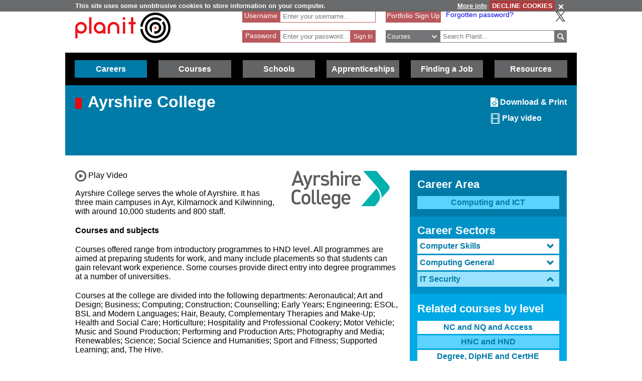

--- FILE ---
content_type: text/html; charset=utf-8
request_url: https://www.planitplus.net/Courses/ViewInstitution/7/4/142
body_size: 64860
content:
<!DOCTYPE html>

<html lang="en">

<head>
    <title>Planit :  Courses : Ayrshire College HNC and HND  IT Security</title>
    <meta charset="utf-8" />
    <meta http-equiv="X-UA-Compatible" content="IE=edge" />
    <meta name="viewport" content="width=device-width, initial-scale=1, minimum-scale=1">
    <meta name="HandheldFriendly" content="True">
    <link rel="search" href="/opensearchdescription.xml"
          type="application/opensearchdescription+xml" title="Planit Search" />
    <link rel="stylesheet" type="text/css" href="/Content/CSS/glyphicons.min.css" />
    <link rel="stylesheet" type="text/css" href="/Content/CSS/glyphicons-social.min.css" />
    <link rel="stylesheet" type="text/css" href="/Content/CSS/glyphicons-halflings.min.css" />
    <link rel="stylesheet" type="text/css" href="/Content/CSS/glyphicons-filetypes.min.css" />
    <link rel="stylesheet" type="text/css" href="/Content/CSS/glyphicons-custom.min.css" />
    <link rel="stylesheet" type="text/css" href="/Content/CSS/simplegrid.min.css" />
    <link rel="stylesheet" type="text/css" href="/Content/CSS/PlanITCore.min.css" />
    <link rel="stylesheet" type="text/css" href="/Content/CSS/moreSites.min.css" />
    <link rel="stylesheet" type="text/css" href="/Content/CSS/jQueryUI/base/jquery-ui.css" />
    <link rel="stylesheet" type="text/css" href="/Content/CSS/gatewaycookiebanner.css" />
    
    <script src="/Content/Scripts/jquery-1.8.2.min.js" type="text/javascript"></script>
    <script src="/Content/Scripts/jquery.validate.js" type="text/javascript"></script>
    <script src="/Content/Scripts/jquery.validate.unobtrusive.js" type="text/javascript"></script>
    <script src="/Content/Scripts/additional-methods.js" type="text/javascript"></script>
    <script src="/Content/Scripts/jquery-ui-1.10.1.custom.js" type="text/javascript"></script>
    <script src="/Content/Scripts/PlanItParentLayout.js?v=1.1" type="text/javascript"></script>
    <script src="/Content/Scripts/jquery.cookie.js" type="text/javascript"></script>
    <script src="/Content/Scripts/jquery.gatewaycookiebanner.js" type="text/javascript"></script>



    <script src="/Content/Scripts/Calendar/moment.js" type="text/javascript"></script>
    <script src="/Content/Scripts/Calendar/jquery.eventCalendar.min.js" type="text/javascript"></script>
    <link rel="stylesheet" href="/Content/CSS/eventCalendar.css">


    <link rel="apple-touch-icon" sizes="57x57" href="/Content/Images/Favicons/apple-touch-icon-57x57.png">
    <link rel="apple-touch-icon" sizes="60x60" href="/Content/Images/Favicons/apple-touch-icon-60x60.png">
    <link rel="apple-touch-icon" sizes="72x72" href="/Content/Images/Favicons/apple-touch-icon-72x72.png">
    <link rel="apple-touch-icon" sizes="76x76" href="/Content/Images/Favicons/apple-touch-icon-76x76.png">
    <link rel="apple-touch-icon" sizes="114x114" href="/Content/Images/Favicons/apple-touch-icon-114x114.png">
    <link rel="apple-touch-icon" sizes="120x120" href="/Content/Images/Favicons/apple-touch-icon-120x120.png">
    <link rel="apple-touch-icon" sizes="144x144" href="/Content/Images/Favicons/apple-touch-icon-144x144.png">
    <link rel="apple-touch-icon" sizes="152x152" href="/Content/Images/Favicons/apple-touch-icon-152x152.png">
    <link rel="apple-touch-icon" sizes="180x180" href="/Content/Images/Favicons/apple-touch-icon-180x180.png">
    <link rel="icon" type="image/png" href="/Content/Images/Favicons/favicon-32x32.png" sizes="32x32">
    <link rel="icon" type="image/png" href="/Content/Images/Favicons/favicon-194x194.png" sizes="194x194">
    <link rel="icon" type="image/png" href="/Content/Images/Favicons/favicon-96x96.png" sizes="96x96">
    <link rel="icon" type="image/png" href="/Content/Images/Favicons/android-chrome-192x192.png" sizes="192x192">
    <link rel="icon" type="image/png" href="/Content/Images/Favicons/favicon-16x16.png" sizes="16x16">
    <link rel="manifest" href="/Content/Images/Favicons/manifest.json">
    <link rel="shortcut icon" href="/Content/Images/Favicons/favicon.ico">
    <meta name="msapplication-TileColor" content="#ff3333">
    <meta name="msapplication-TileImage" content="/Content/Images/Favicons/mstile-144x144.png">
    <meta name="msapplication-config" content="/Content/Images/Favicons/browserconfig.xml">
    <meta name="theme-color" content="#ffffff">

    

        <link rel="stylesheet" type="text/css" href="/Content/CSS/PlanITCareers.css" />    
        <script src="/Content/Scripts/jquery.imagemapster.min.js" type="text/javascript"></script>



    <!--[if lt IE 9]>
        <script src="https://css3-mediaqueries-js.googlecode.com/files/css3-mediaqueries.js"></script>
        <script src="https://html5shim.googlecode.com/svn/trunk/html5.js"></script>
    <link rel="stylesheet" type="text/css" href="/Content/CSS/PlanITIEMenu.css"/>
    <![endif]-->
    <!--[if gt IE 9]><!-->
    <script>
        document.addEventListener("touchstart", function () { }, true);
    </script>
    <!--
    <![endif]-->
    <!-- Mobile Menu -->
    <!--[if gt IE 9]><!-->
    <script>
        $(document).ready(function () {
            $("li.open-menu").on('click', function () {
                $("li.main").addClass("show");
                $("li.close-menu").addClass("show");
                $("li.open-menu").removeClass("show");
            });

            $("li.close-menu").on('click', function () {
                $("li.main").removeClass("show");
                $("li.close-menu").removeClass("show");
                $("li.open-menu").addClass("show");
                $("div.dropdown-careers, div.dropdown-learning, div.dropdown-schools, div.dropdown-links, div.dropdown-job, div.dropdown-apprenticeships").removeClass("show");
                $("span.glyphicons-close-careers, span.glyphicons-close-learning, span.glyphicons-close-schools, span.glyphicons-close-job, span.glyphicons-close-links, span.glyphicons-close-apprenticeships").removeClass("show");
                $("span.glyphicons-open-careers, span.glyphicons-open-learning, span.glyphicons-open-schools, span.glyphicons-open-job, span.glyphicons-open-links, span.glyphicons-open-apprenticeships").addClass("show");
                $("div.main.careers, div.main.learning, div.main.schools, div.main.links, div.main.job, div.apprenticeships.main").removeClass("highlighted");
            });

            $("div.main.careers").on('click', function () {
                $("div.dropdown-careers").toggleClass("show");
                $("div.dropdown-learning, div.dropdown-schools, div.dropdown-links, div.dropdown-apprenticeships").removeClass("show");
                $("span.glyphicons-careers").toggleClass("show");
                $("span.glyphicons-close-learning, span.glyphicons-close-schools, span.glyphicons-close-job, span.glyphicons-close-links, span.glyphicons-close-apprenticeships").removeClass("show");
                $("span.glyphicons-open-learning, span.glyphicons-open-schools, span.glyphicons-open-job, span.glyphicons-open-links, span.glyphicons-open-apprenticeships").addClass("show");
                $("div.main.careers").toggleClass("highlighted");
                $("div.main.learning, div.main.schools, div.main.job, div.main.links, div.apprenticeships.links").removeClass("highlighted");
            });

            $("div.main.learning").on('click', function () {
                $("div.dropdown-learning").toggleClass("show");
                $("div.dropdown-careers, div.dropdown-schools, div.dropdown-links, div.dropdown-apprenticeships").removeClass("show");
                $("span.glyphicons-learning").toggleClass("show");
                $("span.glyphicons-close-careers, span.glyphicons-close-schools, span.glyphicons-close-job, span.glyphicons-close-links, span.glyphicons-close-apprenticeships").removeClass("show");
                $("span.glyphicons-open-careers, span.glyphicons-open-schools, span.glyphicons-open-job, span.glyphicons-open-links, span.glyphicons-open-apprenticeships").addClass("show");
                $("div.main.learning").toggleClass("highlighted");
                $("div.main.careers, div.main.schools, div.main.job, div.main.links, div.main.apprenticeships").removeClass("highlighted");
            });

            $("div.main.schools").on('click', function () {
                $("div.dropdown-schools").toggleClass("show");
                $("div.dropdown-learning, div.dropdown-careers, div.dropdown-job, div.dropdown-links, div.dropdown-apprenticeships").removeClass("show");
                $("span.glyphicons-schools").toggleClass("show");
                $("span.glyphicons-close-learning, span.glyphicons-close-careers, span.glyphicons-close-job, span.glyphicons-close-links, span.glyphicons-close-apprenticeships").removeClass("show");
                $("span.glyphicons-open-learning, span.glyphicons-open-careers, span.glyphicons-open-job, span.glyphicons-open-links, span.glyphicons-open-apprenticeships").addClass("show");
                $("div.main.schools").toggleClass("highlighted");
                $("div.main.learning, div.main.careers, div.main.job, div.main.links, div.apprenticeships.main").removeClass("highlighted");
            });

            $("div.main.apprenticeships").on('click', function () {
                $("div.dropdown-apprenticeships").toggleClass("show");
                $("div.dropdown-learning, div.dropdown-careers, div.dropdown-job, div.dropdown-links, div.dropdown-schools").removeClass("show");
                $("span.glyphicons-apprenticeships").toggleClass("show");
                $("span.glyphicons-close-learning, span.glyphicons-close-careers, span.glyphicons-close-job, span.glyphicons-close-links, span.glyphicons-close-schools").removeClass("show");
                $("span.glyphicons-open-learning, span.glyphicons-open-careers, span.glyphicons-open-job, span.glyphicons-open-links, span.glyphicons-open-schools").addClass("show");
                $("div.main.apprenticeships").toggleClass("highlighted");
                $("div.main.learning, div.main.careers, div.main.job, div.main.links, div.main.schools").removeClass("highlighted");
            });

            $("div.main.job").on('click', function () {
                $("div.dropdown-job").toggleClass("show");
                $("div.dropdown-learning, div.dropdown-careers, div.dropdown-links, div.dropdown-schools, div.dropdown-apprenticeships").removeClass("show");
                $("span.glyphicons-job").toggleClass("show");
                $("span.glyphicons-close-learning, span.glyphicons-close-careers, span.glyphicons-close-links, span.glyphicons-close-schools, span.glyphicons-close-apprenticeships").removeClass("show");
                $("span.glyphicons-open-learning, span.glyphicons-open-careers, span.glyphicons-open-links, span.glyphicons-open-schools, span.glyphicons-open-apprenticeships").addClass("show");
                $("div.main.job").toggleClass("highlighted");
                $("div.main.learning, div.main.careers, div.main.links, div.schools.main, div.apprenticeships.main").removeClass("highlighted");
            });

            $("div.main.links").on('click', function () {
                $("div.dropdown-links").toggleClass("show");
                $("div.dropdown-learning, div.dropdown-schools, div.dropdown-careers, div.dropdown-job, div.dropdown-apprenticeships").removeClass("show");
                $("span.glyphicons-links").toggleClass("show");
                $("span.glyphicons-close-learning, span.glyphicons-close-schools, span.glyphicons-close-careers, span.glyphicons-close-job, span.glyphicons-close-apprenticeships").removeClass("show");
                $("span.glyphicons-open-learning, span.glyphicons-open-schools, span.glyphicons-open-careers, span.glyphicons-open-job, span.glyphicons-open-apprenticeships").addClass("show");
                $("div.main.links").toggleClass("highlighted");
                $("div.main.learning, div.main.schools, div.main.careers, div.main.job, div.apprenticeships.main").removeClass("highlighted");
            });
        });
    </script>
    <!--
        <![endif]-->
    <script>
        //if (jQuery.cookie('cc') !== "0")
        //{
        //    (function (i, s, o, g, r, a, m)
        //    {
        //        i['GoogleAnalyticsObject'] = r;
        //        i[r] = i[r] || function ()
        //        {
        //            (i[r].q = i[r].q || []).push(arguments);
        //        }, i[r].l = 1 * new Date();
        //        a = s.createElement(o),
        //            m = s.getElementsByTagName(o)[0];
        //        a.async = 1;
        //        a.src = g;
        //        m.parentNode.insertBefore(a, m);
        //    })(window, document, 'script', '//www.google-analytics.com/analytics.js', 'ga');

        //    ga('create', 'UA-160146-25', 'auto');
        //    ga('send', 'pageview');
        //}
    </script>

    <!-- Google tag (gtag.js) -->
    <script async src="https://www.googletagmanager.com/gtag/js?id=G-659KD9WC8E"></script>
    <script>
        window.dataLayer = window.dataLayer || [];
        function gtag() { dataLayer.push(arguments); }
        gtag('js', new Date());

        gtag('config', 'G-659KD9WC8E');
    </script>

</head>

<body xml:lang="en-GB" lang="en-gb">
    <div id="eantics"></div>

    <!-- Header -->
    <h1 class="hidden-h1">Planit</h1>
    <div class="header grid grid-pad">
        <div class="col-1-3 mobile-col-2-3">
            <a href="/" title="Planit Home">
                <img class="logo" src="/Content/Images/Logos/planit-logo.png" title="Planit" alt="Planit Home" />
            </a>
        </div>

            <div class="col-2-7 hide-on-mobile">
<form action="/Portfolio/SignIn" id="SignIn" method="post"><input name="__RequestVerificationToken" type="hidden" value="2Vt8Aea-SB5QGokA5nvdkOFaUmMe8-zxtOamLvdZB83xABEFEsMP2oeCxWYEn_1l30jR8TjYzg3RoR9c62b-KX-dGtCg6yODhuRxk4fXWg5me4QvvPePKju6sRqukXgYe63zFQ2" /><div class="validation-summary-valid" data-valmsg-summary="true"><ul><li style="display:none"></li>
</ul></div><input id="ReturnURL" name="ReturnURL" type="hidden" value="" />    <div class="login-div portfolio"><label for="UserName">Username</label> <span class="field-validation-valid" data-valmsg-for="UserName" data-valmsg-replace="false">*</span></div>
    <div class="username-input portfolio"><input data-val="true" data-val-required="Enter your Username" id="UserName" name="UserName" placeholder="Enter your username..." type="text" value="" /></div>
    <br />
    <div class="login-div portfolio"><label for="Password">Password</label> <span class="field-validation-valid" data-valmsg-for="Password" data-valmsg-replace="false">*</span></div>
    <div class="password-input portfolio"><input autocomplete="off" data-val="true" data-val-required="Enter your Password" id="Password" name="Password" placeholder="Enter your password..." type="password" /></div>
    <input class="login-submit portfolio" type="submit" id="signin" name="signin" value="Sign In" />
</form>
            </div>

        <div class="col-7619-20000">
                <div class="signed-in hide-on-mobile register">
                    <a href="/Portfolio/Overview/" title="Portfolio Sign Up">Portfolio Sign Up</a>
                </div>
            <div class="socialButtons">
                    <a class="forgot-password" href="/Portfolio/ForgotPassword/">Forgotten password?</a>
                    <a class="x-icon" href="https://x.com/planitcareers/" title="Follow us on X"><img src="/Content/Images/x.svg" alt="X logo"/></a>
            </div>
<form action="/Search/Results" class="search" method="get">    <div class="login-div">
        <select id="SearchTypeOnMenu" name="SearchTypeOnMenu" title="Select search type"><option value="Jobs">Jobs</option>
<option selected="selected" value="Courses">Courses</option>
<option value="Web Links">Web Links</option>
</select>
        <svg version="1.1" xmlns="http://www.w3.org/2000/svg" x="0px" y="0px" width="48px" height="48px" viewBox="0 0 48 48" style="enable-background: new 0 0 48 48;" xml:space="preserve">
            <g id="glyphicons">
                <g id="chevron-down">
                    <path id="chevron_x5F_down" d="M24,31.17L13.507,20.677l2.672-2.672L24,25.816L31.816,18l2.676,2.676L24,31.17z" fill="white" />
                </g>
            </g>
            <g id="Layer_2">
            </g>
        </svg>
    </div>
<input class="input-validation-error" data-val="true" data-val-required="The SearchText field is required." id="SearchText" name="SearchText" placeholder="Search Planit..." title="Enter text to search Planit" type="text" value="" /><input data-val="true" data-val-required="The IsTitleOnly field is required." id="IsTitleOnly" name="IsTitleOnly" type="hidden" value="False" />    <div class="search-button">
        <input class="glyphicons" type="submit" id="submitButton" value="&#XE028;" title="Search" />
    </div>
</form>
        </div>
    </div>

    <!-- Navigation Menu -->

    <div class="btnContainer">
        <nav class="nav">
            <ul class="main">
                <li class="main open-menu hide-on-tablet hide-on-desktop show">
                    <div class="main" title="Open Menu"><span class="open-menu"><span class="glyphicons show glyphicons-menu-hamburger"></span>Menu</span></div>
                </li>
                <li class="main close-menu hide-on-tablet hide-on-desktop">
                    <div class="main" title="Close Menu"><span class="close-menu"><span class="glyphicons show glyphicons-remove-2"></span>Close Menu</span></div>
                </li>

                <li class="careers main">
                    <div class="careers main" title="Careers">
                        <span class="glyphicons glyphicons-careers glyphicons-open-careers show glyphicons-chevron-down hide-on-desktop hide-on-tablet"></span><span class="glyphicons glyphicons-careers glyphicons-close-careers glyphicons-chevron-up hide-on-desktop hide-on-tablet"></span>Careers
                    </div>
                    <div class="dropdown-careers drop">
                        <ul>
                            
                            <li><a href="/JobProfiles/" class="careers-drop" title="Job Profiles">Careers A to Z</a></li>
                            <li><a href="/CareerMatch/" class="careers-drop" title="CareerMatch">CareerMatch</a></li>
                            
                            <li><a href="/STEM/" class="careers-drop" title="STEM">STEM</a></li>
                            <li><a href="/Energy" class="careers-drop" title="Offshore Energy">Offshore Energy</a></li>
                        </ul>
                                    </div>
                                </li>
                                <li class="learning main">
                                    <div class="learning main" title="Courses">
                                        <span class="glyphicons glyphicons-learning glyphicons-open-learning show glyphicons-chevron-down hide-on-desktop hide-on-tablet"></span><span class="glyphicons glyphicons-learning glyphicons-close-learning glyphicons-chevron-up hide-on-desktop hide-on-tablet"></span>Courses
                                    </div>
                                    <div class="dropdown-learning drop">
                                        <ul>
                
                                            <li><a href = "/Institutions/Colleges/" class="learning-drop" title="Colleges">Colleges</a></li>
                                            <li><a href = "/Institutions/Universities/" class="learning-drop" title="Universities">Universities</a></li>
                                            <li><a href = "/CourseMatch/" class="learning-drop" title="CourseMatch">CourseMatch</a></li>
                
                                            <li><a href = "/WebLinks/redirect/203" class="learning-drop multi-line" title="Essential Guide - College : opens in new window." onclick="target='_blank';"><span class="glyphicons glyphicons-new-window hide-on-desktop hide-on-tablet show"></span>Essential Guide - College</a></li>
                                            <li><a href = "/WebLinks/redirect/204" class="learning-drop multi-line" title="Essential Guide - University : opens in new window." onclick="target='_blank';"><span class="glyphicons glyphicons-new-window hide-on-desktop hide-on-tablet show"></span>Essential Guide - University</a></li>
                                        </ul>
                                    </div>
                                </li>
                                <li class="schools main">
                                    <div class="schools main" title="Schools">
                                        <span class="glyphicons glyphicons-schools glyphicons-open-schools show glyphicons-chevron-down hide-on-desktop hide-on-tablet"></span><span class="glyphicons glyphicons-schools glyphicons-close-schools glyphicons-chevron-up hide-on-desktop hide-on-tablet"></span>Schools
                                    </div>
                                    <div class="dropdown-schools drop">
                                        <ul>
                                            <li><a href = "/Schools/OptionChoices/" class="schools-drop" title="Option Choices">Option Choices</a></li>
                
                
                                            <li><a href = "/Nationals/AtoZ/" class="schools-drop" title="Nationals A to Z">Nationals A to Z</a></li>
                                            <li><a href = "/Schools/SubjectCareerList/" class="schools-drop" title="Subject Career List">Subject Career List</a></li>
                                            <li><a href = "/Schools/SubjectCareerPosters/" class="schools-drop" title="Subject Career Posters">Subject Posters</a></li>
                
                
                                            <li><a href = "/WebLinks/redirect/210" class="schools-drop multi-line" title="Essential Guide - Study Tips : opens in new window." onclick="target='_blank';"><span class="glyphicons glyphicons-new-window hide-on-desktop hide-on-tablet show"></span>Essential Guide - Study Tips</a></li>
                                            <li><a href = "/Schools/CareerPathways/" class="schools-drop" title="Career Pathways">Career Pathways</a></li>
                                        </ul>
                                    </div>
                                </li>
                                <li class="apprenticeships main">
                                    <div class="apprenticeships main" title="Apprenticeships">
                                        <span class="glyphicons glyphicons-apprenticeships glyphicons-open-apprenticeships show glyphicons-chevron-down hide-on-desktop hide-on-tablet"></span><span class="glyphicons glyphicons-apprenticeships glyphicons-close-apprenticeships glyphicons-chevron-up hide-on-desktop hide-on-tablet"></span>Apprenticeships
                                    </div>
                                    <div class="dropdown-apprenticeships drop">
                                        <ul>
                
                                            <li><a href = "/Apprenticeships/" class="apprenticeships-drop" title="About Apprenticeships">About</a></li>
                                            <li><a href = "/FoundationApprenticeships/" class="apprenticeships-drop" title="Foundation Apprenticeships">Foundation</a></li>
                                            <li><a href = "/ModernApprenticeships/" class="apprenticeships-drop" title="Modern Apprenticeships">Modern</a></li>
                
                                            <li><a href = "/GraduateApprenticeships/" class="apprenticeships-drop" title="Graduate Apprenticeships">Graduate</a></li>
                
                
                                        </ul>
                                    </div>
                                </li>
                
                                <li class="job main">
                                    <div class="job main" title="Finding a Job">
                                        <span class="glyphicons glyphicons-job glyphicons-open-job show glyphicons-chevron-down hide-on-desktop hide-on-tablet"></span><span class="glyphicons glyphicons-job glyphicons-close-job glyphicons-chevron-up hide-on-desktop hide-on-tablet"></span>Finding a Job
                                    </div>
                                    <div class="dropdown-job drop">
                                        <ul>
                                            <li><a href = "/JobSeekingSkills/" class="job-drop" title="Job Seeking Skills">Job Seeking Skills</a></li>
                                            <li><a href = "https://www.planitplus.net/Trainit/" class="job-drop" title="Interview Game : opens in new window." onclick="target='_blank';">Interview Game</a></li>
                                        </ul>
                                    </div>
                                </li>

                                <li class="links main">
                                    <a href = "/WebLinks/Resources/" class="links main" title="Resources">Resources</a>
                                </li>
                                <!--<div class="dropdown-links drop">
                            <ul>
                                <li><a href = "/JobProfiles/" class="links-drop" title="Careers A to Z">Careers A to Z</a></li>
                                <li><a href = "/CareerMatch/" class="links-drop" title="CareerMatch">CareerMatch</a></li>
                                <li><a href = "/CourseMatch/" class="links-drop" title="CourseMatch">CourseMatch</a></li>
                                <li><a href = "https://www.planitplus.net/Trainit/" class="links-drop" title="Interview Game : opens in new window." onclick="target='_blank';"><span class="glyphicons glyphicons-new-window hide-on-desktop hide-on-tablet show"></span>Interview Game</a></li>
                                <li><a href = "/Articles/" class="links-drop" title="Articles">Articles</a></li>
                                <li><a href = "/EasyCV/" class="links-drop" title="Easy CV">Easy CV</a></li>
                                <li><a href = "/CoveringLetters/" class="links-drop" title="Cover Letter Creator">Cover Letter Creator</a></li>
                                <li><a href = "/WebLinks/" class="links-drop" title="Web Links">Web Links</a></li>
                                <li><a href = "/DocumentStore/PlanitUserGuide.pdf" class="links-drop" title="User Guide : opens in new window." onclick="target='_blank'; ga('send', 'event', 'PDF', 'Download', 'User Guide');"><span class="glyphicons glyphicons-new-window hide-on-desktop hide-on-tablet show"></span>User Guide</a></li>-->
                
                            <!--<li><a href="/Schools/CareerPathways/" class="links-drop" title="Career Pathways">Career Pathways</a></li>
                                    <li><a href="/Publications/" class="links-drop" title="Publications">Publications</a></li>
                                    <li><a href="/Leaflets/Careers" class="links-drop" title="Career Leaflets">Career Leaflets</a></li>
                                </ul>
                            </div>-->

                            <li class="main portfolio hide-on-tablet hide-on-desktop">
                                <div class="main">
                                    <a href="/Portfolio/" class="portfolio log-out" title="Portfolio">Portfolio</a>
                                    <a class="log-out-button" href="/Portfolio/" title="Sign In"><span aria-hidden="true" class="glyphicons float-right show glyphicons-unlock"></span><span class="sr-only">Sign In</span></a>
                                </div>

                            </li>
                        </ul>
        </nav>
    </div>

    




<!-- Page Content -->

<div class="title-careers titleBox">
    <div class="grid grid-pad">
        <div class="col-3-4">
            <div class="titleSquare"></div>
            <h1>Ayrshire College</h1>
        </div>

        <div class="col-1-4">
            <div class="article-options">
                
                <a href="/Institutions/GeneratePDF/7" title="Download/Print this Institution"><span aria-hidden="true" class="glyphicons-custom icon-glyphicons-612-file-download"></span><span class="sr-only">Download/Print this Institution</span> Download & Print</a>
                    <span class="video-button" title="Play video for this Institution"><span class="glyphicons glyphicons-film" title="Play video for this Institution"></span> Play video</span>
            </div>
        </div>
    </div>
</div>

<script type="text/javascript" src="https://maps.googleapis.com/maps/api/js?key=AIzaSyBNM67RLdkqyMK9lT34CrYgNMRncI9_H3o&sensor=false"></script>
<script type="text/javascript">
    var map;
    var mapLarge;
    var latlngbounds = new google.maps.LatLngBounds();

    function initialize() {
        var mapOptions = {
            zoom: 2,
            mapTypeId: google.maps.MapTypeId.ROADMAP
        };
        map = new google.maps.Map(document.getElementById("InstitutionLocations"), mapOptions);
        mapLarge = new google.maps.Map(document.getElementById("LargeInstitutionLocations"), mapOptions);

        var url = "/Institutions/GetInstitutionLocationMap/7";

        $.getJSON(url, SetupMap);
    }

    function SetupMap(mapData) {
        var mapOptions = {
            center: new google.maps.LatLng(mapData.MapCenter.Latitude, mapData.MapCenter.Longitude),
            zoom: mapData.Zoom,
            mapTypeId: google.maps.MapTypeId.ROADMAP
        };
        map.setOptions(mapOptions);
        mapLarge.setOptions(mapOptions);
        $.each(mapData.Locations, function (i, location) {
            setupLocationMarker(map, location);
            setupLocationMarker(mapLarge, location);
        });

        if (mapData.Locations.length > 1)
            map.fitBounds(latlngbounds);
        mapLarge.fitBounds(latlngbounds);
    }

    function setupLocationMarker(map, location) {

        var latlng = new google.maps.LatLng(location.LatLng.Latitude, location.LatLng.Longitude);
        latlngbounds.extend(latlng);

        var marker = new google.maps.Marker({ position: latlng, title: location.Name });
        marker.setMap(map);

        var contentString = '<strong>' + location.Name + '</strong><br />' + location.Address + '<br />';

        var infowindow = new google.maps.InfoWindow({ content: contentString });

        google.maps.event.addListener(marker, 'click', function () {
            infowindow.open(map, marker);
        });
    }

    google.maps.event.addDomListener(window, 'load', initialize);

    function ShowLargeMap() {
        $("#ContactDetails").hide();
        $("#MapOnly").fadeToggle(1000, "linear");
        var center = mapLarge.getCenter();
        google.maps.event.trigger(mapLarge, "resize");
        mapLarge.setCenter(center);
        mapLarge.fitBounds(latlngbounds);
    }

    function HideLargeMap() {
        $("#MapOnly").hide();
        $("#ContactDetails").fadeToggle(1000, "linear");
        var center = map.getCenter();
        google.maps.event.trigger(map, "resize");
        map.setCenter(center);
        map.fitBounds(latlngbounds);
    }
</script>


<script>
    $(function () {
        var icons = {
            header: "iconClosed",
            activeHeader: "iconOpen"
        };
        $("#accordionCampus").accordion({
            active: false,
            collapsible: true,
            heightStyle: "content"
        });
        $("#toggle").button().click(function () {
            if ($("#accordionCampus").accordion("option", "icons")) {
                $("#accordionCampus").accordion("option", "icons", null);
            } else {
                $("#accordionCampus").accordion("option", "icons", icons);
            }
        });
    });
</script>


<div class="grid grid-pad">

    <div class="col-2-3">

        <div class="top-page-margin">
                <div class="col-1-3 institution-logo float-right">
                        <a href="http://www1.ayrshire.ac.uk" title="Ayrshire College Website" onclick="target='_blank';">
                            <img src="/InstitutionLogos/7.jpg" alt="Ayrshire College" title="Ayrshire College" />
                        </a>
                </div>
        </div>

<input id="VideoType" name="VideoType" type="hidden" value="YouTube" /><input id="VideoTitle" name="VideoTitle" type="hidden" value="Ayrshire College" />    <script>
        if ($("#VideoType").val() == "YouTube") {
            var tag = document.createElement('script');
            tag.src = "https://www.youtube.com/iframe_api";
            var firstScriptTag = document.getElementsByTagName('script')[0];
            firstScriptTag.parentNode.insertBefore(tag, firstScriptTag);
        }

        var ytPlayer;
        function onYouTubeIframeAPIReady(event) {
            ytPlayer = new YT.Player('YouTubeiFrame', {
                events: {
                    'onReady': onPlayerReady,
                    'onStateChange': onPlayerStateChange
                }
            });
        }

        var pauseFlag = false;
        function onPlayerReady(event) {
            // do nothing, no tracking needed
        }
        function onPlayerStateChange(event) {
            var videoTitle = $("#VideoTitle").val();
            // track when user clicks to Play
            if (event.data == YT.PlayerState.PLAYING) {
                ga('send', 'event', 'YouTube', 'Play', videoTitle)
                pauseFlag = true;
            }
            // track when user clicks to Pause
            if (event.data == YT.PlayerState.PAUSED && pauseFlag) {
                ga('send', 'event', 'YouTube', 'Pause', videoTitle)
                pauseFlag = false;
            }
            // track when video ends
            if (event.data == YT.PlayerState.ENDED) {
                ga('send', 'event', 'YouTube', 'Finished', videoTitle)
            }
        }

        if ($("#VideoType").val() == "HTML5") {
            document.addEventListener("DOMContentLoaded", init, false);
		
        function init(){
            var video = document.getElementById("HTML5Video");
            video.addEventListener("play", videoPlay, false);
            video.addEventListener("pause", videoPause, false);
            video.addEventListener("ended", videoEnd, false);
            }
        }

        function videoPlay(event) {
            var videoTitle = $("#VideoTitle").val();
            ga('send', 'event', 'HTML5', 'Play', videoTitle)
        }

        function videoPause(event) {
            var videoTitle = $("#VideoTitle").val();
            ga('send', 'event', 'HTML5', 'Pause', videoTitle)
        }

        function videoEnd(event) {
            var videoTitle = $("#VideoTitle").val();
            ga('send', 'event', 'HTML5', 'Finished', videoTitle)
        }

        $(document).ready(function () {     

            $(".video-button").on('click', function () {
                location.hash = "#video";
                playVideo();

            })

            function playVideo() {
                if ($("#VideoType").val() == "YouTube")
                    document.getElementById('YouTubeiFrame').contentWindow.postMessage('{"event":"command","func":"playVideo","args":""}', '*');
                else if ($("#VideoType").val() == "Vimeo") {
                    var iframe = $('#vimeo-player-1')[0];
                    var player = $f(iframe);
                    player.api("play");
                }
                else if ($("#VideoType").val() == "Stream UK")
                    $("[id^=kaltura_player").get(0).sendNotification('doPlay');
                else if ($("#VideoType").val() == "HTML5")
                    document.getElementById('HTML5Video').play();
            }
        });
    </script>
        <div class="video-button institution show" title="Play video">
            <span class="glyphicons glyphicons-video-button"></span> Play Video
        </div>

        <p>Ayrshire College serves the whole of Ayrshire. It has three main campuses in Ayr, Kilmarnock and Kilwinning, with around 10,000 students and 800 staff.</p>

<p><strong>Courses and subjects</strong></p>

<p>Courses offered range from introductory programmes to HND level. All programmes are aimed at preparing students for work, and many include placements so that students can gain relevant work experience. Some courses provide direct entry into degree programmes at a number of universities.</p>

<p>Courses at the college are divided into the following departments: Aeronautical; Art and Design; Business; Computing; Construction; Counselling; Early Years; Engineering; ESOL, BSL and Modern Languages; Hair, Beauty, Complementary Therapies and Make-Up; Health and Social Care; Horticulture; Hospitality and Professional Cookery; Motor Vehicle; Music and Sound Production; Performing and Production Arts; Photography and Media; Renewables; Science; Social Science and Humanities; Sport and Fitness; Supported Learning; and, The Hive.</p>

<p><strong>Facilities and services</strong></p>

<p>Each campus has a great range of facilities including student services, refectories and even training restaurants run by hospitality students. All three campuses have training salons offering treatments to the public. There is an Aeronautical Engineering Training Centre at the Ayr Campus.</p>

<p>There is also the Skills Centre of Excellence based at Irvine Royal Academy, which offers courses in engineering.</p>

<p>The Willie Mackie Skills Hub is a cutting-edge, low-carbon facility at the Kilwinning campus, focused on vocational training in sustainable and SMART technologies, alongside traditional construction trades.</p>


            <p id="video"><strong>Video</strong></p>
    <div class="videoHolder">
        <iframe id="YouTubeiFrame" width="100%" height="100%" src="https://www.youtube.com/embed/kVXpkcqie4s?rel=0&enablejsapi=1" frameborder="0" allowfullscreen></iframe>

<p>Courtesy of<a href="https://www1.ayrshire.ac.uk/" target="_blank"> Ayrshire College </a></p>

<p> </p>
    </div>
    </div>

    <script>
        $(document).ready(function () {
            var selectedPanel = parseInt($("#SelectedPanel").val());


            $("#accordion.job-profiles-menu").accordion({
                heightStyle: "content",
                collapsible: true,
                active: selectedPanel
            });
        });
    </script>

    <div class="col-1-3 top-page-margin">
        <div class="side-menu-holder">
        <div class="job-block-menu top">
                <h3>Career Area</h3>
                <a href="/CareerAreas/" class="selected" title="Return to Career Areas">Computing and ICT</a>
        </div>
        <div class="job-block-menu second-top">
                <h3>Career Sectors</h3>
                <div id="accordion" class="job-profiles-menu">


                        <h3>
                            <span class="text" title="Computer Skills">Computer Skills</span><span class="glyphicons glyphicons-menu-chevron"></span>
                        </h3>
                        <div>

                <div class="job-block-menu third-top">
                    <h4 class="job-menu-title">Related courses by level</h4>


                                        <a href="/Courses/ByLevel/3/41" title="Other Qualifications" >Other Qualifications</a>
                            </div>
                            <div class="job-block-menu fifth-top">
                                <h4 class="job-menu-title">Related job profiles</h4>
                                    <span>No related job profiles.</span>
                </div>
            </div>
                        <h3>
                            <span class="text" title="Computing General">Computing General</span><span class="glyphicons glyphicons-menu-chevron"></span>
                        </h3>
                        <div>

                <div class="job-block-menu third-top">
                    <h4 class="job-menu-title">Related courses by level</h4>


                                        <a href="/Courses/ByLevel/1/132" title="NC and NQ and Access" >NC and NQ and Access</a>
                                        <a href="/Courses/ByLevel/4/132" title="HNC and HND " >HNC and HND </a>
                                        <a href="/Courses/ByLevel/2/132" title="Degree, DipHE and CertHE" >Degree, DipHE and CertHE</a>
                                        <a href="/Courses/ByLevel/3/132" title="Other Qualifications" >Other Qualifications</a>
                            </div>
                            <div class="job-block-menu fifth-top">
                                <h4 class="job-menu-title">Related job profiles</h4>
                                        <a href="/JobProfiles/View/898/132" title="Data Analyst" >Data Analyst</a>
                                        <a href="/JobProfiles/View/908/132" title="Data Scientist" >Data Scientist</a>
                                        <a href="/JobProfiles/View/437/132" title="Teacher - Secondary School - Computing" >Teacher - Secondary School - Computing</a>
                </div>
            </div>
                        <h3>
                            <span class="text" title="IT Security">IT Security</span><span class="glyphicons glyphicons-menu-chevron"></span>
                        </h3>
                        <div>
<input id="SelectedPanel" name="SelectedPanel" type="hidden" value="2" />
                <div class="job-block-menu third-top">
                    <h4 class="job-menu-title">Related courses by level</h4>


                                        <a href="/Courses/ByLevel/1/142" title="NC and NQ and Access" >NC and NQ and Access</a>
                                        <a href="/Courses/ByLevel/4/142" title="HNC and HND "   class="selected"
>HNC and HND </a>
                                        <a href="/Courses/ByLevel/2/142" title="Degree, DipHE and CertHE" >Degree, DipHE and CertHE</a>
                                        <a href="/Courses/ByLevel/3/142" title="Other Qualifications" >Other Qualifications</a>
                            </div>
                            <div class="job-block-menu fifth-top">
                                <h4 class="job-menu-title">Related job profiles</h4>
                                        <a href="/JobProfiles/View/876/142" title="Cyber Security Analyst" >Cyber Security Analyst</a>
                                        <a href="/JobProfiles/View/931/142" title="Data Protection Officer" >Data Protection Officer</a>
                                        <a href="/JobProfiles/View/875/142" title="Forensic Computer Analyst" >Forensic Computer Analyst</a>
                </div>
            </div>
                        <h3>
                            <span class="text" title="IT Support">IT Support</span><span class="glyphicons glyphicons-menu-chevron"></span>
                        </h3>
                        <div>

                <div class="job-block-menu third-top">
                    <h4 class="job-menu-title">Related courses by level</h4>


                                        <a href="/Courses/ByLevel/3/134" title="Other Qualifications" >Other Qualifications</a>
                            </div>
                            <div class="job-block-menu fifth-top">
                                <h4 class="job-menu-title">Related job profiles</h4>
                                        <a href="/JobProfiles/View/194/134" title="IT Helpdesk Analyst" >IT Helpdesk Analyst</a>
                                        <a href="/JobProfiles/View/228/134" title="IT Support Engineer" >IT Support Engineer</a>
                </div>
            </div>
                        <h3>
                            <span class="text" title="Programming and Development">Programming and Development</span><span class="glyphicons glyphicons-menu-chevron"></span>
                        </h3>
                        <div>

                <div class="job-block-menu third-top">
                    <h4 class="job-menu-title">Related courses by level</h4>


                                        <a href="/Courses/ByLevel/1/133" title="NC and NQ and Access" >NC and NQ and Access</a>
                                        <a href="/Courses/ByLevel/4/133" title="HNC and HND " >HNC and HND </a>
                                        <a href="/Courses/ByLevel/2/133" title="Degree, DipHE and CertHE" >Degree, DipHE and CertHE</a>
                                        <a href="/Courses/ByLevel/3/133" title="Other Qualifications" >Other Qualifications</a>
                            </div>
                            <div class="job-block-menu fifth-top">
                                <h4 class="job-menu-title">Related job profiles</h4>
                                        <a href="/JobProfiles/View/918/133" title="Applications Developer " >Applications Developer </a>
                                        <a href="/JobProfiles/View/935/133" title="Artificial Intelligence Specialist/Engineer " >Artificial Intelligence Specialist/Engineer </a>
                                        <a href="/JobProfiles/View/934/133" title="Blockchain Developer" >Blockchain Developer</a>
                                        <a href="/JobProfiles/View/922/133" title="Cloud Engineer" >Cloud Engineer</a>
                                        <a href="/JobProfiles/View/190/133" title="Database Administrator" >Database Administrator</a>
                                        <a href="/JobProfiles/View/936/133" title="Robotics Engineer" >Robotics Engineer</a>
                                        <a href="/JobProfiles/View/188/133" title="Software Engineer or Developer" >Software Engineer or Developer</a>
                                        <a href="/JobProfiles/View/889/133" title="Software Tester" >Software Tester</a>
                </div>
            </div>
                        <h3>
                            <span class="text" title="Systems and Networks">Systems and Networks</span><span class="glyphicons glyphicons-menu-chevron"></span>
                        </h3>
                        <div>

                <div class="job-block-menu third-top">
                    <h4 class="job-menu-title">Related courses by level</h4>


                                        <a href="/Courses/ByLevel/1/135" title="NC and NQ and Access" >NC and NQ and Access</a>
                                        <a href="/Courses/ByLevel/4/135" title="HNC and HND " >HNC and HND </a>
                                        <a href="/Courses/ByLevel/2/135" title="Degree, DipHE and CertHE" >Degree, DipHE and CertHE</a>
                                        <a href="/Courses/ByLevel/3/135" title="Other Qualifications" >Other Qualifications</a>
                            </div>
                            <div class="job-block-menu fifth-top">
                                <h4 class="job-menu-title">Related job profiles</h4>
                                        <a href="/JobProfiles/View/922/135" title="Cloud Engineer" >Cloud Engineer</a>
                                        <a href="/JobProfiles/View/895/135" title="Network Architect" >Network Architect</a>
                                        <a href="/JobProfiles/View/189/135" title="Network Engineer" >Network Engineer</a>
                                        <a href="/JobProfiles/View/591/135" title="Systems Analyst" >Systems Analyst</a>
                </div>
            </div>
                        <h3>
                            <span class="text" title="Web and Multimedia">Web and Multimedia</span><span class="glyphicons glyphicons-menu-chevron"></span>
                        </h3>
                        <div>

                <div class="job-block-menu third-top">
                    <h4 class="job-menu-title">Related courses by level</h4>


                                        <a href="/Courses/ByLevel/1/136" title="NC and NQ and Access" >NC and NQ and Access</a>
                                        <a href="/Courses/ByLevel/4/136" title="HNC and HND " >HNC and HND </a>
                                        <a href="/Courses/ByLevel/2/136" title="Degree, DipHE and CertHE" >Degree, DipHE and CertHE</a>
                                        <a href="/Courses/ByLevel/3/136" title="Other Qualifications" >Other Qualifications</a>
                            </div>
                            <div class="job-block-menu fifth-top">
                                <h4 class="job-menu-title">Related job profiles</h4>
                                        <a href="/JobProfiles/View/918/136" title="Applications Developer " >Applications Developer </a>
                                        <a href="/JobProfiles/View/561/136" title="Character Artist" >Character Artist</a>
                                        <a href="/JobProfiles/View/922/136" title="Cloud Engineer" >Cloud Engineer</a>
                                        <a href="/JobProfiles/View/192/136" title="Front End Developer" >Front End Developer</a>
                                        <a href="/JobProfiles/View/570/136" title="Games Designer" >Games Designer</a>
                                        <a href="/JobProfiles/View/845/136" title="Games Programmer" >Games Programmer</a>
                                        <a href="/JobProfiles/View/571/136" title="Games Tester" >Games Tester</a>
                                        <a href="/JobProfiles/View/887/136" title="User Experience (UX) Designer" >User Experience (UX) Designer</a>
                                        <a href="/JobProfiles/View/930/136" title="Virtual Reality/Augmented Reality Developer" >Virtual Reality/Augmented Reality Developer</a>
                                        <a href="/JobProfiles/View/885/136" title="Web Designer" >Web Designer</a>
                                        <a href="/JobProfiles/View/594/136" title="Web Developer" >Web Developer</a>
                </div>
            </div>

                </div>
            </div>
        </div>
    </div>



</div>

<!-- Contact Box -->
<div class="grid grid-pad uni-contact" id="MapOnly" style="display: none;">
    <div class="google-map-plugin-large" id="LargeInstitutionLocations">
    </div>
    <a class="float-right google-map-switch-button" href="javascript:HideLargeMap();" title="Hide Large Map">Hide Large Map</a>
</div>

<div class="grid grid-pad uni-contact" id="ContactDetails">
    <div class="col-1-2">
        <div class="google-map-plugin" id="InstitutionLocations">
        </div>
        <a class="float-right google-map-switch-button" href="javascript:ShowLargeMap();" title="View Large Map">View Large Map</a>
            <div class="contact-main-div">
                <div class="col-2-5 tablet-col-1-1">
                    <h4>Contact Details</h4>
                    <p>
                        Dam Park<br />Ayr<br />KA8 0EU
                    </p>
                </div>
                <div class="col-3-5 tablet-col-1-1 ">

                    <p class="contact-icons">

                            <span class="glyphicons glyphicons-earphone x075" title="Phone Number"></span> 0300 303 0303<br />
                                                    <span class="glyphicons glyphicons-envelope x075" title="Email"></span> <a href="mailto:info@ayrshire.ac.uk" title="Email Address">info@ayrshire.ac.uk</a><br />
                                                    <span class="glyphicons glyphicons-home x075" title="Website"></span> <a href="http://www1.ayrshire.ac.uk" title="Ayrshire College Website" onclick="target='_blank';">www1.ayrshire.ac.uk</a><br/>
                        
                            <span class="social social-twitter x075" title="Twitter"></span> <a href="https://twitter.com/AyrshireColl " title="@AyrshireColl " onclick="target='_blank';">@AyrshireColl </a><br/>

                            <span style="float:left; white-space:nowrap;">
                                <span class="social social-facebook x075" title="Facebook"></span> <a href="https://www.facebook.com/ayrshirecollege" title="https://www.facebook.com/ayrshirecollege" onclick="target='_blank';">www.facebook.com/ayrshirecollege</a>
                                </span>

                    </p>
                </div>
            </div>
    </div>




        <div class="col-1-2">
            <div id="accordionCampus">
                    <h3>Ayr Campus</h3>
                    <div>
                        Dam Park<br />Ayr<br />KA8 0EU<br />
                            <span class="glyphicons glyphicons-earphone x060" title="Phone Number"></span> 0300 303 0303<br />
                                                    <span class="glyphicons glyphicons-envelope x060" title="Email"></span> <a href="mailto:enquiries_ayr@ayrshire.ac.uk" title="Email Address">enquiries_ayr@ayrshire.ac.uk</a><br />
                                                    <span class="glyphicons glyphicons-home x060" title="Website"></span> <a href="http://Http://www1.ayrshire.ac.uk/contact-us/" title="Ayr Campus Website" onclick="target='_blank';">Http://www1.ayrshire.ac.uk/contact-us/</a>
                    </div>
                    <h3>Kilmarnock Campus</h3>
                    <div>
                        Hill Street<br />Kilmarnock<br />KA1 3HY<br />
                            <span class="glyphicons glyphicons-earphone x060" title="Phone Number"></span> 0300 303 0303<br />
                                                                            <span class="glyphicons glyphicons-home x060" title="Website"></span> <a href="http://http://www1.ayrshire.ac.uk/contact-us/" title="Kilmarnock Campus Website" onclick="target='_blank';">http://www1.ayrshire.ac.uk/contact-us/</a>
                    </div>
                    <h3>Kilwinning Campus</h3>
                    <div>
                        Lauchlan Way<br />Kilwinning<br />KA13 6DE<br />
                            <span class="glyphicons glyphicons-earphone x060" title="Phone Number"></span> 0300 303 0303<br />
                                                                            <span class="glyphicons glyphicons-home x060" title="Website"></span> <a href="http://http://www1.ayrshire.ac.uk/contact" title="Kilwinning Campus Website" onclick="target='_blank';">http://www1.ayrshire.ac.uk/contact</a>
                    </div>
            </div>
        </div>
</div>




    
    <script type="text/javascript">
    function showhideFeedbackForm(value) {
        var divId = value;
        $(divId).fadeToggle(1000, "linear");
        $("#name").focus();
    }
</script>

<!-- Feedback Box -->

<div id="feedbackdiv" class="grid grid-pad feedbackBox"
            style="display: none;"
    >
   <div class="validation-summary-valid" data-valmsg-summary="true"><ul><li style="display:none"></li>
</ul></div>
<form action="/Home/FeedbackEmail" id="feedbackForm" method="post">    <div class="feedback col-1-2">
        <div class="feedbackTitleBox login-div">Feedback Form</div>
        <div id="errormessage" class="errorFeedbackform error-message" style="display: none">
            <span clear="all" />
            &nbsp;
        </div>



        <span class="field-validation-valid" data-valmsg-for="Name" data-valmsg-replace="true"></span>
        <div class="input-holder">
            <div class="login-div">
                Name

            </div>
            <input data-val="true" data-val-required="Enter your name" id="Name" name="Name" placeholder="Enter your Name" style="margin-top: 4px\9" title="Name" type="text" value="" /><br />
        </div>

        <span class="field-validation-valid" data-valmsg-for="EmailAddress" data-valmsg-replace="true"></span>
        <div class="input-holder">
            <div class="login-div">Email</div>
            <input data-val="true" data-val-email="Email is not in the correct format" data-val-required="Enter your email" id="EmailAddress" name="EmailAddress" placeholder="Enter your Email Address" style="margin-top: 4px\9" title="Email Address" type="text" value="" /><br />
        </div>




 
     
        <div class="input-holder">
            <div class="dummyclass">&nbsp;</div><span class="field-validation-valid" data-valmsg-for="notArobot" data-valmsg-replace="true"></span>
                <div id="recaptcha2"></div>
        </div>

     
     
        <input class="submit" style="display: inline-block" type="submit" value="Submit" id="SubmitButton" name="SubmitButton" />
       



    </div>
    <div class="feedback col-1-2">
        <div class="messageTop login-div">Message</div>
        <div class="message-error">
            <span class="field-validation-valid" data-valmsg-for="Message" data-valmsg-replace="true"></span>
            <div id="text-errormsg" style="display: none">Please remove https:// and/or http:// from your message.</div>
        </div>
        <textarea Title="Feedback message" cols="20" data-val="true" data-val-regex="HTML tags are not allowed." data-val-regex-pattern="[^&lt;>&amp;]*" data-val-required="Enter your message" id="Message" name="Message" placeholder="Please type your feedback here" rows="10">
</textarea><br />

    </div>
    <div id="some-div">
        If you see this, leave this form field blank.
        <input id="body" name="body" title="blank field" type="text" value="" />
    </div>
<input data-val="true" data-val-range="Please complete reCAPTCHA !" data-val-range-max="True" data-val-range-min="True" data-val-required="Unticked" id="notArobot" name="notArobot" style="visibility:hidden;" type="checkbox" value="true" /><input name="notArobot" type="hidden" value="false" /></form>

<script type="text/javascript">
    // extend jquery range validator to work for required checkboxes
    var defaultRangeValidator = $.validator.methods.range;
    $.validator.methods.range = function (value, element, param)
    {
        var recaptcha = document.forms["feedbackForm"]["g-recaptcha-response"].value;

        if (element.type === 'checkbox' && (element.id == 'notArobot' || element.name == 'notArobot'))
        {
            // if it's a checkbox named 'notArobot' set the checked property according to recaptcha -> return its value
            if (recaptcha != "")
            {
                element.checked = true;
                // $("#notArobot").prop("checked", true);
            } else
            {
                element.checked = false;
                //$("#notArobot").prop("checked", false);
                // alert("Please fill reCAPTCHA"); //
            }
            return element.checked;
        } else
        {
            // otherwise run the default validation function
            return defaultRangeValidator.call(this, value, element, param);
        }
    }
</script>

<script type="text/javascript">

    function recaptcha_successcallback()
    {//reset the checkbox and its validator
      //  alert("callback working");
        $("#notArobot").prop("checked", true);
        var validator = $("#feedbackForm").validate();
        validator.element("#notArobot");
    }
    function recaptcha_expiredcallback()
    {//reset the checkbox and its validator
      //  alert("expired callback working");
        $("#notArobot").prop("checked", false);
        var validator = $("#feedbackForm").validate();
        validator.element("#notArobot");
    }


</script>

<script type="text/javascript">
    var sitekey = '6LcjRNsSAAAAAMbFwqEa8QphK9gy0PmIVXpl-zqz';
    var myCallBack = function ()
    {
        //alert("grecaptcha is ready!");
        var recaptcha2;
        recaptcha2 = grecaptcha.render('recaptcha2', {
            'sitekey': sitekey
            , 'theme': 'light'
            , 'class': 'g-recaptcha'
            , 'callback': 'recaptcha_successcallback'
            , 'expired-callback': 'recaptcha_expiredcallback'
        });
    };





</script>
<script src='https://www.google.com/recaptcha/api.js?onload=myCallBack&render=explicit' async defer></script>

<script type="text/javascript">
    "use strict";
    $(function ()
    {

        var toggleusernameerror = function (show)
        {

            var usernameid = '#text-errormsg';
            if (show === true)
            {
                $(usernameid).show();
                $('#SubmitButton').attr("disabled", true);
                $('#SubmitButton').css({ 'background-color': '#D8D8D8', 'color': '#686868' });
            } else
            {
                $(usernameid).hide();
                $('#SubmitButton').attr("disabled", false);
                $('#SubmitButton').css({ 'background-color': '', 'color': '' });
            }
        };

        var checkusername = function (control)
        {
            $.ajax({
                url: '/Home/CheckMessage?message=' + $(control).val(),
                dataType: "json",
                type: "GET",
                contentType: 'application/json; charset=utf-8',
                async: true,
                processData: false,
                cache: false,
                success: function (data)
                {
                    toggleusernameerror(data);
                }
            });
        };

        $("#Message").focusout(function ()
        {
            checkusername(this);
        });

        $("#Message").focusin(function ()
        {
            toggleusernameerror(false);
        });
    });
</script>

</div>

<!-- Footer -->

<div class="footer">
    <div class="grid grid-pad">
        <div class="col-1-3">
            <img alt="Planit" class="logo-white" src="/Content/Images/Logos/planit-logo-white.png" title="Planit" />
        </div>
        <div class="col-1-6">
            <ul class="footer">
                <li><a class="white" href="/Home/AboutUs/" title="About Us">About Us</a></li>
                <li><a class="white" href="/Home/Accessibility/" title="Accessibility">Accessibility</a></li>
                <li><a class="white" href="/Home/PrivacyPolicy/" title="Privacy Policy">Privacy Policy</a></li>
                <li><a class="white" href="/Home/TCs/" title="TCs">T&amp;Cs</a></li>
               
            </ul>
        </div>
        <div class="col-1-6">
            <ul class="footer">
                
                <li><a class="white" href="/DocumentStore/PlanitPocketGuide.pdf" title="Pocket Guide : opens in new window." onclick="target = '_blank'; ga('send', 'event', 'PDF', 'Download', 'Pocket Guide');">Pocket Guide</a></li>
                    
                    <li><a class="white" href="javascript:showhideFeedbackForm(feedbackdiv);">feedback form</a></li>
                <li><a class="white" href="https://twitter.com/planitcareers" title="Follow us on Twitter" onclick="target='_blank';"><span class="social social-twitter" style="font-size:1.3em; margin-bottom:-1px;" title="Follow us on Twitter"></span> &commat;planitcareers</a><br />
                </li>
                
                <li><a class="white" href="/Publications/" title="Publications">Publications</a></li>
            </ul>
        </div>
        <div class="col-1-3">
            <img alt="Gateway" class="logo-white gateway float-right" src="/Content/Images/Logos/gatewayLogoWhite.png" title="Gateway" />
        </div>
    </div>
</div>



    <script type="text/javascript">
        $(function () {
            planItParentLayoutController.init($(this), "/Search/AutoCompleteSearch?searchType=theType");
        });
    </script>
</body>
</html>


--- FILE ---
content_type: text/html; charset=utf-8
request_url: https://www.google.com/recaptcha/api2/anchor?ar=1&k=6LcjRNsSAAAAAMbFwqEa8QphK9gy0PmIVXpl-zqz&co=aHR0cHM6Ly93d3cucGxhbml0cGx1cy5uZXQ6NDQz&hl=en&v=N67nZn4AqZkNcbeMu4prBgzg&theme=light&size=normal&anchor-ms=20000&execute-ms=30000&cb=r19msv9oym7p
body_size: 49589
content:
<!DOCTYPE HTML><html dir="ltr" lang="en"><head><meta http-equiv="Content-Type" content="text/html; charset=UTF-8">
<meta http-equiv="X-UA-Compatible" content="IE=edge">
<title>reCAPTCHA</title>
<style type="text/css">
/* cyrillic-ext */
@font-face {
  font-family: 'Roboto';
  font-style: normal;
  font-weight: 400;
  font-stretch: 100%;
  src: url(//fonts.gstatic.com/s/roboto/v48/KFO7CnqEu92Fr1ME7kSn66aGLdTylUAMa3GUBHMdazTgWw.woff2) format('woff2');
  unicode-range: U+0460-052F, U+1C80-1C8A, U+20B4, U+2DE0-2DFF, U+A640-A69F, U+FE2E-FE2F;
}
/* cyrillic */
@font-face {
  font-family: 'Roboto';
  font-style: normal;
  font-weight: 400;
  font-stretch: 100%;
  src: url(//fonts.gstatic.com/s/roboto/v48/KFO7CnqEu92Fr1ME7kSn66aGLdTylUAMa3iUBHMdazTgWw.woff2) format('woff2');
  unicode-range: U+0301, U+0400-045F, U+0490-0491, U+04B0-04B1, U+2116;
}
/* greek-ext */
@font-face {
  font-family: 'Roboto';
  font-style: normal;
  font-weight: 400;
  font-stretch: 100%;
  src: url(//fonts.gstatic.com/s/roboto/v48/KFO7CnqEu92Fr1ME7kSn66aGLdTylUAMa3CUBHMdazTgWw.woff2) format('woff2');
  unicode-range: U+1F00-1FFF;
}
/* greek */
@font-face {
  font-family: 'Roboto';
  font-style: normal;
  font-weight: 400;
  font-stretch: 100%;
  src: url(//fonts.gstatic.com/s/roboto/v48/KFO7CnqEu92Fr1ME7kSn66aGLdTylUAMa3-UBHMdazTgWw.woff2) format('woff2');
  unicode-range: U+0370-0377, U+037A-037F, U+0384-038A, U+038C, U+038E-03A1, U+03A3-03FF;
}
/* math */
@font-face {
  font-family: 'Roboto';
  font-style: normal;
  font-weight: 400;
  font-stretch: 100%;
  src: url(//fonts.gstatic.com/s/roboto/v48/KFO7CnqEu92Fr1ME7kSn66aGLdTylUAMawCUBHMdazTgWw.woff2) format('woff2');
  unicode-range: U+0302-0303, U+0305, U+0307-0308, U+0310, U+0312, U+0315, U+031A, U+0326-0327, U+032C, U+032F-0330, U+0332-0333, U+0338, U+033A, U+0346, U+034D, U+0391-03A1, U+03A3-03A9, U+03B1-03C9, U+03D1, U+03D5-03D6, U+03F0-03F1, U+03F4-03F5, U+2016-2017, U+2034-2038, U+203C, U+2040, U+2043, U+2047, U+2050, U+2057, U+205F, U+2070-2071, U+2074-208E, U+2090-209C, U+20D0-20DC, U+20E1, U+20E5-20EF, U+2100-2112, U+2114-2115, U+2117-2121, U+2123-214F, U+2190, U+2192, U+2194-21AE, U+21B0-21E5, U+21F1-21F2, U+21F4-2211, U+2213-2214, U+2216-22FF, U+2308-230B, U+2310, U+2319, U+231C-2321, U+2336-237A, U+237C, U+2395, U+239B-23B7, U+23D0, U+23DC-23E1, U+2474-2475, U+25AF, U+25B3, U+25B7, U+25BD, U+25C1, U+25CA, U+25CC, U+25FB, U+266D-266F, U+27C0-27FF, U+2900-2AFF, U+2B0E-2B11, U+2B30-2B4C, U+2BFE, U+3030, U+FF5B, U+FF5D, U+1D400-1D7FF, U+1EE00-1EEFF;
}
/* symbols */
@font-face {
  font-family: 'Roboto';
  font-style: normal;
  font-weight: 400;
  font-stretch: 100%;
  src: url(//fonts.gstatic.com/s/roboto/v48/KFO7CnqEu92Fr1ME7kSn66aGLdTylUAMaxKUBHMdazTgWw.woff2) format('woff2');
  unicode-range: U+0001-000C, U+000E-001F, U+007F-009F, U+20DD-20E0, U+20E2-20E4, U+2150-218F, U+2190, U+2192, U+2194-2199, U+21AF, U+21E6-21F0, U+21F3, U+2218-2219, U+2299, U+22C4-22C6, U+2300-243F, U+2440-244A, U+2460-24FF, U+25A0-27BF, U+2800-28FF, U+2921-2922, U+2981, U+29BF, U+29EB, U+2B00-2BFF, U+4DC0-4DFF, U+FFF9-FFFB, U+10140-1018E, U+10190-1019C, U+101A0, U+101D0-101FD, U+102E0-102FB, U+10E60-10E7E, U+1D2C0-1D2D3, U+1D2E0-1D37F, U+1F000-1F0FF, U+1F100-1F1AD, U+1F1E6-1F1FF, U+1F30D-1F30F, U+1F315, U+1F31C, U+1F31E, U+1F320-1F32C, U+1F336, U+1F378, U+1F37D, U+1F382, U+1F393-1F39F, U+1F3A7-1F3A8, U+1F3AC-1F3AF, U+1F3C2, U+1F3C4-1F3C6, U+1F3CA-1F3CE, U+1F3D4-1F3E0, U+1F3ED, U+1F3F1-1F3F3, U+1F3F5-1F3F7, U+1F408, U+1F415, U+1F41F, U+1F426, U+1F43F, U+1F441-1F442, U+1F444, U+1F446-1F449, U+1F44C-1F44E, U+1F453, U+1F46A, U+1F47D, U+1F4A3, U+1F4B0, U+1F4B3, U+1F4B9, U+1F4BB, U+1F4BF, U+1F4C8-1F4CB, U+1F4D6, U+1F4DA, U+1F4DF, U+1F4E3-1F4E6, U+1F4EA-1F4ED, U+1F4F7, U+1F4F9-1F4FB, U+1F4FD-1F4FE, U+1F503, U+1F507-1F50B, U+1F50D, U+1F512-1F513, U+1F53E-1F54A, U+1F54F-1F5FA, U+1F610, U+1F650-1F67F, U+1F687, U+1F68D, U+1F691, U+1F694, U+1F698, U+1F6AD, U+1F6B2, U+1F6B9-1F6BA, U+1F6BC, U+1F6C6-1F6CF, U+1F6D3-1F6D7, U+1F6E0-1F6EA, U+1F6F0-1F6F3, U+1F6F7-1F6FC, U+1F700-1F7FF, U+1F800-1F80B, U+1F810-1F847, U+1F850-1F859, U+1F860-1F887, U+1F890-1F8AD, U+1F8B0-1F8BB, U+1F8C0-1F8C1, U+1F900-1F90B, U+1F93B, U+1F946, U+1F984, U+1F996, U+1F9E9, U+1FA00-1FA6F, U+1FA70-1FA7C, U+1FA80-1FA89, U+1FA8F-1FAC6, U+1FACE-1FADC, U+1FADF-1FAE9, U+1FAF0-1FAF8, U+1FB00-1FBFF;
}
/* vietnamese */
@font-face {
  font-family: 'Roboto';
  font-style: normal;
  font-weight: 400;
  font-stretch: 100%;
  src: url(//fonts.gstatic.com/s/roboto/v48/KFO7CnqEu92Fr1ME7kSn66aGLdTylUAMa3OUBHMdazTgWw.woff2) format('woff2');
  unicode-range: U+0102-0103, U+0110-0111, U+0128-0129, U+0168-0169, U+01A0-01A1, U+01AF-01B0, U+0300-0301, U+0303-0304, U+0308-0309, U+0323, U+0329, U+1EA0-1EF9, U+20AB;
}
/* latin-ext */
@font-face {
  font-family: 'Roboto';
  font-style: normal;
  font-weight: 400;
  font-stretch: 100%;
  src: url(//fonts.gstatic.com/s/roboto/v48/KFO7CnqEu92Fr1ME7kSn66aGLdTylUAMa3KUBHMdazTgWw.woff2) format('woff2');
  unicode-range: U+0100-02BA, U+02BD-02C5, U+02C7-02CC, U+02CE-02D7, U+02DD-02FF, U+0304, U+0308, U+0329, U+1D00-1DBF, U+1E00-1E9F, U+1EF2-1EFF, U+2020, U+20A0-20AB, U+20AD-20C0, U+2113, U+2C60-2C7F, U+A720-A7FF;
}
/* latin */
@font-face {
  font-family: 'Roboto';
  font-style: normal;
  font-weight: 400;
  font-stretch: 100%;
  src: url(//fonts.gstatic.com/s/roboto/v48/KFO7CnqEu92Fr1ME7kSn66aGLdTylUAMa3yUBHMdazQ.woff2) format('woff2');
  unicode-range: U+0000-00FF, U+0131, U+0152-0153, U+02BB-02BC, U+02C6, U+02DA, U+02DC, U+0304, U+0308, U+0329, U+2000-206F, U+20AC, U+2122, U+2191, U+2193, U+2212, U+2215, U+FEFF, U+FFFD;
}
/* cyrillic-ext */
@font-face {
  font-family: 'Roboto';
  font-style: normal;
  font-weight: 500;
  font-stretch: 100%;
  src: url(//fonts.gstatic.com/s/roboto/v48/KFO7CnqEu92Fr1ME7kSn66aGLdTylUAMa3GUBHMdazTgWw.woff2) format('woff2');
  unicode-range: U+0460-052F, U+1C80-1C8A, U+20B4, U+2DE0-2DFF, U+A640-A69F, U+FE2E-FE2F;
}
/* cyrillic */
@font-face {
  font-family: 'Roboto';
  font-style: normal;
  font-weight: 500;
  font-stretch: 100%;
  src: url(//fonts.gstatic.com/s/roboto/v48/KFO7CnqEu92Fr1ME7kSn66aGLdTylUAMa3iUBHMdazTgWw.woff2) format('woff2');
  unicode-range: U+0301, U+0400-045F, U+0490-0491, U+04B0-04B1, U+2116;
}
/* greek-ext */
@font-face {
  font-family: 'Roboto';
  font-style: normal;
  font-weight: 500;
  font-stretch: 100%;
  src: url(//fonts.gstatic.com/s/roboto/v48/KFO7CnqEu92Fr1ME7kSn66aGLdTylUAMa3CUBHMdazTgWw.woff2) format('woff2');
  unicode-range: U+1F00-1FFF;
}
/* greek */
@font-face {
  font-family: 'Roboto';
  font-style: normal;
  font-weight: 500;
  font-stretch: 100%;
  src: url(//fonts.gstatic.com/s/roboto/v48/KFO7CnqEu92Fr1ME7kSn66aGLdTylUAMa3-UBHMdazTgWw.woff2) format('woff2');
  unicode-range: U+0370-0377, U+037A-037F, U+0384-038A, U+038C, U+038E-03A1, U+03A3-03FF;
}
/* math */
@font-face {
  font-family: 'Roboto';
  font-style: normal;
  font-weight: 500;
  font-stretch: 100%;
  src: url(//fonts.gstatic.com/s/roboto/v48/KFO7CnqEu92Fr1ME7kSn66aGLdTylUAMawCUBHMdazTgWw.woff2) format('woff2');
  unicode-range: U+0302-0303, U+0305, U+0307-0308, U+0310, U+0312, U+0315, U+031A, U+0326-0327, U+032C, U+032F-0330, U+0332-0333, U+0338, U+033A, U+0346, U+034D, U+0391-03A1, U+03A3-03A9, U+03B1-03C9, U+03D1, U+03D5-03D6, U+03F0-03F1, U+03F4-03F5, U+2016-2017, U+2034-2038, U+203C, U+2040, U+2043, U+2047, U+2050, U+2057, U+205F, U+2070-2071, U+2074-208E, U+2090-209C, U+20D0-20DC, U+20E1, U+20E5-20EF, U+2100-2112, U+2114-2115, U+2117-2121, U+2123-214F, U+2190, U+2192, U+2194-21AE, U+21B0-21E5, U+21F1-21F2, U+21F4-2211, U+2213-2214, U+2216-22FF, U+2308-230B, U+2310, U+2319, U+231C-2321, U+2336-237A, U+237C, U+2395, U+239B-23B7, U+23D0, U+23DC-23E1, U+2474-2475, U+25AF, U+25B3, U+25B7, U+25BD, U+25C1, U+25CA, U+25CC, U+25FB, U+266D-266F, U+27C0-27FF, U+2900-2AFF, U+2B0E-2B11, U+2B30-2B4C, U+2BFE, U+3030, U+FF5B, U+FF5D, U+1D400-1D7FF, U+1EE00-1EEFF;
}
/* symbols */
@font-face {
  font-family: 'Roboto';
  font-style: normal;
  font-weight: 500;
  font-stretch: 100%;
  src: url(//fonts.gstatic.com/s/roboto/v48/KFO7CnqEu92Fr1ME7kSn66aGLdTylUAMaxKUBHMdazTgWw.woff2) format('woff2');
  unicode-range: U+0001-000C, U+000E-001F, U+007F-009F, U+20DD-20E0, U+20E2-20E4, U+2150-218F, U+2190, U+2192, U+2194-2199, U+21AF, U+21E6-21F0, U+21F3, U+2218-2219, U+2299, U+22C4-22C6, U+2300-243F, U+2440-244A, U+2460-24FF, U+25A0-27BF, U+2800-28FF, U+2921-2922, U+2981, U+29BF, U+29EB, U+2B00-2BFF, U+4DC0-4DFF, U+FFF9-FFFB, U+10140-1018E, U+10190-1019C, U+101A0, U+101D0-101FD, U+102E0-102FB, U+10E60-10E7E, U+1D2C0-1D2D3, U+1D2E0-1D37F, U+1F000-1F0FF, U+1F100-1F1AD, U+1F1E6-1F1FF, U+1F30D-1F30F, U+1F315, U+1F31C, U+1F31E, U+1F320-1F32C, U+1F336, U+1F378, U+1F37D, U+1F382, U+1F393-1F39F, U+1F3A7-1F3A8, U+1F3AC-1F3AF, U+1F3C2, U+1F3C4-1F3C6, U+1F3CA-1F3CE, U+1F3D4-1F3E0, U+1F3ED, U+1F3F1-1F3F3, U+1F3F5-1F3F7, U+1F408, U+1F415, U+1F41F, U+1F426, U+1F43F, U+1F441-1F442, U+1F444, U+1F446-1F449, U+1F44C-1F44E, U+1F453, U+1F46A, U+1F47D, U+1F4A3, U+1F4B0, U+1F4B3, U+1F4B9, U+1F4BB, U+1F4BF, U+1F4C8-1F4CB, U+1F4D6, U+1F4DA, U+1F4DF, U+1F4E3-1F4E6, U+1F4EA-1F4ED, U+1F4F7, U+1F4F9-1F4FB, U+1F4FD-1F4FE, U+1F503, U+1F507-1F50B, U+1F50D, U+1F512-1F513, U+1F53E-1F54A, U+1F54F-1F5FA, U+1F610, U+1F650-1F67F, U+1F687, U+1F68D, U+1F691, U+1F694, U+1F698, U+1F6AD, U+1F6B2, U+1F6B9-1F6BA, U+1F6BC, U+1F6C6-1F6CF, U+1F6D3-1F6D7, U+1F6E0-1F6EA, U+1F6F0-1F6F3, U+1F6F7-1F6FC, U+1F700-1F7FF, U+1F800-1F80B, U+1F810-1F847, U+1F850-1F859, U+1F860-1F887, U+1F890-1F8AD, U+1F8B0-1F8BB, U+1F8C0-1F8C1, U+1F900-1F90B, U+1F93B, U+1F946, U+1F984, U+1F996, U+1F9E9, U+1FA00-1FA6F, U+1FA70-1FA7C, U+1FA80-1FA89, U+1FA8F-1FAC6, U+1FACE-1FADC, U+1FADF-1FAE9, U+1FAF0-1FAF8, U+1FB00-1FBFF;
}
/* vietnamese */
@font-face {
  font-family: 'Roboto';
  font-style: normal;
  font-weight: 500;
  font-stretch: 100%;
  src: url(//fonts.gstatic.com/s/roboto/v48/KFO7CnqEu92Fr1ME7kSn66aGLdTylUAMa3OUBHMdazTgWw.woff2) format('woff2');
  unicode-range: U+0102-0103, U+0110-0111, U+0128-0129, U+0168-0169, U+01A0-01A1, U+01AF-01B0, U+0300-0301, U+0303-0304, U+0308-0309, U+0323, U+0329, U+1EA0-1EF9, U+20AB;
}
/* latin-ext */
@font-face {
  font-family: 'Roboto';
  font-style: normal;
  font-weight: 500;
  font-stretch: 100%;
  src: url(//fonts.gstatic.com/s/roboto/v48/KFO7CnqEu92Fr1ME7kSn66aGLdTylUAMa3KUBHMdazTgWw.woff2) format('woff2');
  unicode-range: U+0100-02BA, U+02BD-02C5, U+02C7-02CC, U+02CE-02D7, U+02DD-02FF, U+0304, U+0308, U+0329, U+1D00-1DBF, U+1E00-1E9F, U+1EF2-1EFF, U+2020, U+20A0-20AB, U+20AD-20C0, U+2113, U+2C60-2C7F, U+A720-A7FF;
}
/* latin */
@font-face {
  font-family: 'Roboto';
  font-style: normal;
  font-weight: 500;
  font-stretch: 100%;
  src: url(//fonts.gstatic.com/s/roboto/v48/KFO7CnqEu92Fr1ME7kSn66aGLdTylUAMa3yUBHMdazQ.woff2) format('woff2');
  unicode-range: U+0000-00FF, U+0131, U+0152-0153, U+02BB-02BC, U+02C6, U+02DA, U+02DC, U+0304, U+0308, U+0329, U+2000-206F, U+20AC, U+2122, U+2191, U+2193, U+2212, U+2215, U+FEFF, U+FFFD;
}
/* cyrillic-ext */
@font-face {
  font-family: 'Roboto';
  font-style: normal;
  font-weight: 900;
  font-stretch: 100%;
  src: url(//fonts.gstatic.com/s/roboto/v48/KFO7CnqEu92Fr1ME7kSn66aGLdTylUAMa3GUBHMdazTgWw.woff2) format('woff2');
  unicode-range: U+0460-052F, U+1C80-1C8A, U+20B4, U+2DE0-2DFF, U+A640-A69F, U+FE2E-FE2F;
}
/* cyrillic */
@font-face {
  font-family: 'Roboto';
  font-style: normal;
  font-weight: 900;
  font-stretch: 100%;
  src: url(//fonts.gstatic.com/s/roboto/v48/KFO7CnqEu92Fr1ME7kSn66aGLdTylUAMa3iUBHMdazTgWw.woff2) format('woff2');
  unicode-range: U+0301, U+0400-045F, U+0490-0491, U+04B0-04B1, U+2116;
}
/* greek-ext */
@font-face {
  font-family: 'Roboto';
  font-style: normal;
  font-weight: 900;
  font-stretch: 100%;
  src: url(//fonts.gstatic.com/s/roboto/v48/KFO7CnqEu92Fr1ME7kSn66aGLdTylUAMa3CUBHMdazTgWw.woff2) format('woff2');
  unicode-range: U+1F00-1FFF;
}
/* greek */
@font-face {
  font-family: 'Roboto';
  font-style: normal;
  font-weight: 900;
  font-stretch: 100%;
  src: url(//fonts.gstatic.com/s/roboto/v48/KFO7CnqEu92Fr1ME7kSn66aGLdTylUAMa3-UBHMdazTgWw.woff2) format('woff2');
  unicode-range: U+0370-0377, U+037A-037F, U+0384-038A, U+038C, U+038E-03A1, U+03A3-03FF;
}
/* math */
@font-face {
  font-family: 'Roboto';
  font-style: normal;
  font-weight: 900;
  font-stretch: 100%;
  src: url(//fonts.gstatic.com/s/roboto/v48/KFO7CnqEu92Fr1ME7kSn66aGLdTylUAMawCUBHMdazTgWw.woff2) format('woff2');
  unicode-range: U+0302-0303, U+0305, U+0307-0308, U+0310, U+0312, U+0315, U+031A, U+0326-0327, U+032C, U+032F-0330, U+0332-0333, U+0338, U+033A, U+0346, U+034D, U+0391-03A1, U+03A3-03A9, U+03B1-03C9, U+03D1, U+03D5-03D6, U+03F0-03F1, U+03F4-03F5, U+2016-2017, U+2034-2038, U+203C, U+2040, U+2043, U+2047, U+2050, U+2057, U+205F, U+2070-2071, U+2074-208E, U+2090-209C, U+20D0-20DC, U+20E1, U+20E5-20EF, U+2100-2112, U+2114-2115, U+2117-2121, U+2123-214F, U+2190, U+2192, U+2194-21AE, U+21B0-21E5, U+21F1-21F2, U+21F4-2211, U+2213-2214, U+2216-22FF, U+2308-230B, U+2310, U+2319, U+231C-2321, U+2336-237A, U+237C, U+2395, U+239B-23B7, U+23D0, U+23DC-23E1, U+2474-2475, U+25AF, U+25B3, U+25B7, U+25BD, U+25C1, U+25CA, U+25CC, U+25FB, U+266D-266F, U+27C0-27FF, U+2900-2AFF, U+2B0E-2B11, U+2B30-2B4C, U+2BFE, U+3030, U+FF5B, U+FF5D, U+1D400-1D7FF, U+1EE00-1EEFF;
}
/* symbols */
@font-face {
  font-family: 'Roboto';
  font-style: normal;
  font-weight: 900;
  font-stretch: 100%;
  src: url(//fonts.gstatic.com/s/roboto/v48/KFO7CnqEu92Fr1ME7kSn66aGLdTylUAMaxKUBHMdazTgWw.woff2) format('woff2');
  unicode-range: U+0001-000C, U+000E-001F, U+007F-009F, U+20DD-20E0, U+20E2-20E4, U+2150-218F, U+2190, U+2192, U+2194-2199, U+21AF, U+21E6-21F0, U+21F3, U+2218-2219, U+2299, U+22C4-22C6, U+2300-243F, U+2440-244A, U+2460-24FF, U+25A0-27BF, U+2800-28FF, U+2921-2922, U+2981, U+29BF, U+29EB, U+2B00-2BFF, U+4DC0-4DFF, U+FFF9-FFFB, U+10140-1018E, U+10190-1019C, U+101A0, U+101D0-101FD, U+102E0-102FB, U+10E60-10E7E, U+1D2C0-1D2D3, U+1D2E0-1D37F, U+1F000-1F0FF, U+1F100-1F1AD, U+1F1E6-1F1FF, U+1F30D-1F30F, U+1F315, U+1F31C, U+1F31E, U+1F320-1F32C, U+1F336, U+1F378, U+1F37D, U+1F382, U+1F393-1F39F, U+1F3A7-1F3A8, U+1F3AC-1F3AF, U+1F3C2, U+1F3C4-1F3C6, U+1F3CA-1F3CE, U+1F3D4-1F3E0, U+1F3ED, U+1F3F1-1F3F3, U+1F3F5-1F3F7, U+1F408, U+1F415, U+1F41F, U+1F426, U+1F43F, U+1F441-1F442, U+1F444, U+1F446-1F449, U+1F44C-1F44E, U+1F453, U+1F46A, U+1F47D, U+1F4A3, U+1F4B0, U+1F4B3, U+1F4B9, U+1F4BB, U+1F4BF, U+1F4C8-1F4CB, U+1F4D6, U+1F4DA, U+1F4DF, U+1F4E3-1F4E6, U+1F4EA-1F4ED, U+1F4F7, U+1F4F9-1F4FB, U+1F4FD-1F4FE, U+1F503, U+1F507-1F50B, U+1F50D, U+1F512-1F513, U+1F53E-1F54A, U+1F54F-1F5FA, U+1F610, U+1F650-1F67F, U+1F687, U+1F68D, U+1F691, U+1F694, U+1F698, U+1F6AD, U+1F6B2, U+1F6B9-1F6BA, U+1F6BC, U+1F6C6-1F6CF, U+1F6D3-1F6D7, U+1F6E0-1F6EA, U+1F6F0-1F6F3, U+1F6F7-1F6FC, U+1F700-1F7FF, U+1F800-1F80B, U+1F810-1F847, U+1F850-1F859, U+1F860-1F887, U+1F890-1F8AD, U+1F8B0-1F8BB, U+1F8C0-1F8C1, U+1F900-1F90B, U+1F93B, U+1F946, U+1F984, U+1F996, U+1F9E9, U+1FA00-1FA6F, U+1FA70-1FA7C, U+1FA80-1FA89, U+1FA8F-1FAC6, U+1FACE-1FADC, U+1FADF-1FAE9, U+1FAF0-1FAF8, U+1FB00-1FBFF;
}
/* vietnamese */
@font-face {
  font-family: 'Roboto';
  font-style: normal;
  font-weight: 900;
  font-stretch: 100%;
  src: url(//fonts.gstatic.com/s/roboto/v48/KFO7CnqEu92Fr1ME7kSn66aGLdTylUAMa3OUBHMdazTgWw.woff2) format('woff2');
  unicode-range: U+0102-0103, U+0110-0111, U+0128-0129, U+0168-0169, U+01A0-01A1, U+01AF-01B0, U+0300-0301, U+0303-0304, U+0308-0309, U+0323, U+0329, U+1EA0-1EF9, U+20AB;
}
/* latin-ext */
@font-face {
  font-family: 'Roboto';
  font-style: normal;
  font-weight: 900;
  font-stretch: 100%;
  src: url(//fonts.gstatic.com/s/roboto/v48/KFO7CnqEu92Fr1ME7kSn66aGLdTylUAMa3KUBHMdazTgWw.woff2) format('woff2');
  unicode-range: U+0100-02BA, U+02BD-02C5, U+02C7-02CC, U+02CE-02D7, U+02DD-02FF, U+0304, U+0308, U+0329, U+1D00-1DBF, U+1E00-1E9F, U+1EF2-1EFF, U+2020, U+20A0-20AB, U+20AD-20C0, U+2113, U+2C60-2C7F, U+A720-A7FF;
}
/* latin */
@font-face {
  font-family: 'Roboto';
  font-style: normal;
  font-weight: 900;
  font-stretch: 100%;
  src: url(//fonts.gstatic.com/s/roboto/v48/KFO7CnqEu92Fr1ME7kSn66aGLdTylUAMa3yUBHMdazQ.woff2) format('woff2');
  unicode-range: U+0000-00FF, U+0131, U+0152-0153, U+02BB-02BC, U+02C6, U+02DA, U+02DC, U+0304, U+0308, U+0329, U+2000-206F, U+20AC, U+2122, U+2191, U+2193, U+2212, U+2215, U+FEFF, U+FFFD;
}

</style>
<link rel="stylesheet" type="text/css" href="https://www.gstatic.com/recaptcha/releases/N67nZn4AqZkNcbeMu4prBgzg/styles__ltr.css">
<script nonce="kYOfFl7qONf4794kvuosgg" type="text/javascript">window['__recaptcha_api'] = 'https://www.google.com/recaptcha/api2/';</script>
<script type="text/javascript" src="https://www.gstatic.com/recaptcha/releases/N67nZn4AqZkNcbeMu4prBgzg/recaptcha__en.js" nonce="kYOfFl7qONf4794kvuosgg">
      
    </script></head>
<body><div id="rc-anchor-alert" class="rc-anchor-alert"></div>
<input type="hidden" id="recaptcha-token" value="[base64]">
<script type="text/javascript" nonce="kYOfFl7qONf4794kvuosgg">
      recaptcha.anchor.Main.init("[\x22ainput\x22,[\x22bgdata\x22,\x22\x22,\[base64]/[base64]/[base64]/ZyhXLGgpOnEoW04sMjEsbF0sVywwKSxoKSxmYWxzZSxmYWxzZSl9Y2F0Y2goayl7RygzNTgsVyk/[base64]/[base64]/[base64]/[base64]/[base64]/[base64]/[base64]/bmV3IEJbT10oRFswXSk6dz09Mj9uZXcgQltPXShEWzBdLERbMV0pOnc9PTM/bmV3IEJbT10oRFswXSxEWzFdLERbMl0pOnc9PTQ/[base64]/[base64]/[base64]/[base64]/[base64]\\u003d\x22,\[base64]\\u003d\\u003d\x22,\x22JsKzQcKDwpfCnioDbyTCrWDDqV8sw6wVw7PDqCtASHtRBMKKw4pMw4V4wrIYw4TDhyDCrTTClsKKwq/Dhzg/ZsKewoHDjxkQbMO7w47DlsKHw6vDolrCkVNUb8OPFcKnAMKbw4fDn8KnNRl4wrLCnMO/[base64]/w4dbw77Dq8Knw7DCvwzCoURuScOpw780BQDCjMKZLcKKQMOMbyENIW/Cj8OmWQUHfMOaR8O0w5p+DmzDtnUZICR8wolnw7wzYsKDYcOGw5XDlj/[base64]/DgMORD8KQwqXCmiDDrsKCbsOLwp/CosOtw5DCucKww7pawqAqw4F3dDrCggLDoWQVX8KDeMKYb8Kpw6fDhApbw5pJbhnCjwQPw6kkEArDo8Ktwp7DqcKTwrjDgwN7w6fCocOBJcO0w49Qw5ILKcKzw7NhJMKnwrzDp0TCncKcw7vCggEQLsKPwoh0BSjDkMK3DFzDisOgNEV/STTDlV3CjWB0w7Q5d8KZX8OMw4PCicKiJmHDpMOJwrzDhsKiw5d4w79FYsKewoTChMKTw6LDolTCt8KPHxx7dVnDgsOtwrcyGTQbwo3DpEtKbcKww6MaUMK0THjCry/[base64]/[base64]/RxYlw4sJwrfCmcOVLsOdJsOvwqrCjQPCrXsqw7bDuBjDnR5Iwr/CjjUkw7l8T2Uww5gPw4lGKHnDty/[base64]/DrzzDkFE9JTsRZWHDg8KOw49FcWMXw5jDgcKww5TCjF3CpcOtWEAfwrjDsHAHIsKewovCqsO9JMOwL8OTwqbDknVnMVzDpzvDicO8wpbDmX/CksOnHRfCucKow6sJaFzCqG/DhCPDtATCsAcSw4PDqyBFZDEzWMKRYz4ndQ3CvMKvHFomTsOlFsONwpguw4NnbcKvUlolwq/CnsKPPzzDpMK8F8Kcw5RlwqMCdgtJwqjCnzHDhDdBw5p9w4QRBsOwwoNKRiXCsMKXek8Uw4vCq8KOw5/Cl8KzwprDpFTCgxTCgHHDtkjDrcK0XXfCo3U1JsOrw55pw5XCs27DvcONElfDkGrDocOwesOzH8KFwp/CnWsjw6YbwqAeF8O0wqJuwqjDo0HCnsKyNmjCulojPMOTTyfDjg1jEHlBGMKAw6rDpMK6w4ZyAwTClMKCVxdyw58mEGLDuXjCoMK7YMKRUsOMWMKXw5/[base64]/[base64]/[base64]/CgyNZDm4Swq0lXmDDh115w7zClcO/wrsuwoTDs8OFwpbCrcKvDW7CkkvCgw/[base64]/CkcKpwpASMH8hw5gIeTbColXDkX8Dw4PDtsKOMhjDlhA/GcKyNcOvw5jDihIUw4BIw6bCihtlPcODwo/CgcOOwpLDjsKiwq1RbMKowpk1woHDjSJUcm8FMsKgwrnDqsOkwoXCvcKLF38cLX1hGcKEwqRKw61fwqHDv8OJw7vCsE9rw7wxwpjDjcOPw4zCjsKCPwA+wo0xNBkwwqnDuhh9woZIwqrDt8KIwpZME3draMOFw4lRw4IWbxFsZ8Kew5I/eQcYaUvDnnDDhxUDw5PCh0XCuMO8JmFhPMK6wr/DgDrCuh4UVxvDiMOPw40Xwr1xAMOgwobDpcKhw7HCuMO1wq7CrMO+fMODwrvCsxvCjsKxwp8ieMKQBV0qwqzCjsOrw7jCvwbDjE19w7nDnHMCw7wAw4rDgsO/HSPCtcOpw75Swr3Cq2orXTnDkEPDhMKpw7nCg8KwF8Kow5gqFMKGw47CtsOxSDfDj07Cm0B/wrnDvxbClsKPADVBFAXCrcODQMKaUhbCg2rCjMKwwoBPwo/DvBfDpEpLw7DCpEnCnTbDpsOvSMKVw4rDsmMWIzHDh2c6NcOOZcOMXlc1I2zDvVQ+T1nClD96w7l1wpbChMO1bsO7wp3ChMOZwrHCs3hvcsKvSHHCij09w4fCtcKzcGIgfcKEwrZiw60ECjPDrsKeScOnZ1PCoWTDmMKlw5hVEUckXH11w5p4woBdwpjDn8Kjw7zCk1/CmwZTRsKiw6Q4DCbCuMK1wo52MjsawocOdsK6XCPCnT8Yw4LDnSbCuU4bdHANHQ/DsS8xwp/DmMOPPDdYAMKcwqpib8KUw4/Du2oVGjIcfcOrSsKWwo/[base64]/Cq3AIw6/CsCUKCDnCnUPDkcKjw4Msw6DCrcKjw4jCvcOIw6VKHBlMZMOXMGUzw5DDgMOXNcOVLMOJGsKww6XCrikhfsONcMO1w7dDw4rDhxDCtw/DusKCwpvChGl+A8KmOX9bASzCiMO/[base64]/CvR7DlxLCs0xGCQHCuMKDwpfDucOjVHPDgV7CuybCuirCjMOvSMKqB8Kuwo5cJ8Ofw5VcUcOuwooXQ8K0w4RyeilIckfDq8OMC0XCmQTDpmnDmyDDm0trMcKzahIYw6LDqcK3wpF/wrZRCcOnXjDCpB3ClcKpwqtmRl3CjcOTwp8+ZsOfwoXCtcOlasOUw5DDghM0wpDDqFxzO8OXwqbCmsOQGsKWIsOLwpU5X8Kaw5NFdcK/wrvDoRHDgsKbDUDDp8KsRcOwKcO7w5PDvMOQMA/DpMOmwoXCjMOdbsKPw7XDoMOBw7d4wpI9Ligaw5oaR1osVzLDjmbCn8OtHsKeIcOfw5UMHMOGGsKLwpklwqLCisKww7DDrg/DscOXdcKqb3UUOgbDt8OSAMKXw7DDl8KywoNbw7DDuwglCFbCkBkcWAcVOVQEw5U4HcKlwq5mFRrCuDLDlsOlwr1Rwr1gHsKzLEPDhxEpfMKaOhtCw5zCucKTccKyRSZRw60pVSzDjcOLfF3DqDVXwpLCqcKtw64Cw7/Dm8KfdMOfUV/Du0HDjMOSw43Cn08wwq3DvsOHwqvDthYhwoNyw5c7XcO6HcKDwp3DmEdNw5o+wo3Dp3QYw4LDlsOXXwjDh8KLfcOZGEVIOXnDjRhKwqPCosOkD8OWw7vDlcOaC18dwoYdw6AdcMOrEcKWMgxcK8ORWFMgw78uUcO/[base64]/DlAXClsKHcj40w7UoWDfCuCQHw6NWeMKGwpB+VMOeBizDjWJrwqQhw5rDgmNrw519J8OGX0jCuRPDrXtUIlRRwrdpw4HChER7wohhwrx7fQnCrMOPOsOnw4zCi1ICVgEoMyTDrsKUw5zCkMKcw6Z2QsOlSG9Ow4nDhxchwp/DjMO7NjXDtsKawr8GPHfDtQNzw5QrwofChHY3SsKzTkVtw5IsKMKdw6ssw5pAV8OwW8Ozw6JTDQnDqVHCvcKjEcKqLsOWPMKFw53CocKCwr4EwoDCrmouwq7DqRXDqzVVw78/csKNPj/DncK9w4XCtsKsR8KPCMK4L28Iw5ldwqI2LcOOw7rDj3LDhy1YKcKzAcKzwrHCvsKxwr/CvsO+wrvCu8KAaMOgIRkMcsKbBFHDpcOww4cPYWgyD0zDh8K3w5/[base64]/DnMO+Vi4owoHDtARVc0ZTw5fClGtKFTXDiybCozTCoMOfwqfDlknDn1bDuMKhCVJ7wpDDvcKqwqvDksOnCsKaw7IBSSXDux43wobDp3AuT8KzE8K4VF3Ci8OUDsOGecKKwq5Mw67Cv3fCtsKvS8KWW8OJwpp4MMO4w6ZwwojDocOjLl59NcO9w59jZsO6Rk/[base64]/DqMO6C8KfWWUSVsKxTxsqVsKgOcOLe8KsMsOdwobDpm7DgcOVwovCrQTDnQ4HWj7Clisyw6tIw68hwp/CqQrDtDXDkMK4E8O2woBAwq7DrMKdw7vDr2hqNcKzM8KHw5DCpMOjDQNwAXXCrn4owrHDt2d0w5zCjEvCtEtSwodtBELCkcKrwoEvw7/[base64]/DjA3DjcOSOGfDogROw7hbw6bDqsK9wrkjf03DjcO1MCRuBHRdwrbDp3M0w5PCpsKJSMKeJHNww4VGGcKmwqjCk8OJwrDCgcOBe1x/WC9DeFQkwrnDkHduYcO0wrw8woElGMKPC8KzGMKXw6XDrMKOJ8Ozwr/Ck8KUw7k2w6sfw646bcKGZhtPwqTDlcOuwoLCvcOfw5TDt3fDvnfDnsOEw6ZjwrnCksKfEMK3wod4YMOrw7nCsj8/AcKiwoYVw7QewoDDhMKiwqR7GsKgScKjwqDDlyHDiG7DlHxeHA4KIljCscK6JcOyI0RAJ0/[base64]/CmcOXOjjCkE0Fw6LDrwHDuUMLw6lPR8O4MhxIw4bCn8KPw4zCq8Kxw4HDij1KPcK5wozChMKRKxcnwoPDsz1ow7nDuRZFwoLDvcKHAXrDozLCusKHI29Jw6TCi8Oow5ARwp/CsMOEwoRLwqnCo8KVH0BBNQNICMKTw7TDsjkPw7QXQ1/DosOobMOnO8ORZC1WwrHDrAQOwpLCiCzDrcO1w5AOYsO8wrsjZcK8dMKew4ETw4jDj8KKWTfCm8KBw6jDj8OPwrfCo8KMUD0Vw6V4V3HDksKAwrjCocO0w4vCj8O3woXCuS3Dg2BpwpDDucKuMyVfNgTDtiE1wr7Ck8KVwpnDllHCp8KTw6x/w4zClMKDw7hKdMOmwo7CvRjCjxzClVJ2LEvCsUsxLCM6wqE2a8OEBHwfZiHCi8OJw6t7wrh/w5rDg1vDuDnDqMOkwrzCs8KpwpAvK8OcVMK3BWF7NMKaw5jCsSVqHlfDj8KqX17Cj8KjwpUuw4LCtAXDkCvCvEzDiF/Ci8O0FMKnCMOJSMOrMsKwDisHw6ghwrZadsOGGMOWJgIvwp/[base64]/[base64]/Ct8OaABJ5w7DCpMKpBBF9wrPCunfCjwcYDx7CqlcFORrCqDHChzpYJWPClsO7w5fCng/ChnQOH8Obwoc6CMOpwrQtw4TCmMOzNg9WwoXCrUfCpAvDi2zCoigpTcOwE8OFwq4iw6vDghFFwqXCrsKVw4PCkSrCoSlFPhDDh8Ojw7YcYERAFMKnw6XDpSLClwRaflrDqcKHw4bCjMOOTMOUw6HCpyopw4V3eWIlGl/DiMKsUcOew6d8w4jDlAfDk1DCtENaUcOCRGsMeVlZc8K6M8K4w7bChTjCiMKmw4lCw4zDug3DiMKRe8OCAcOoDl5HbEwYw6cRRn3Cq8K9fG0zwo7Dg1FDYMORZkvCjDzDsGcLDsO1OQrDtsOYwp/Chn8uw5DDsgZ0YMOHLl1+WH7CuMK8wph8fjHDmsOpwrPCgsK8w6MDwo/CocO1w4TDlVvDgsKXw7TDixbCnsKtwr/[base64]/CsQg5w7PCgmhCw6jCosOfwokHwoZdDXXDlsK4wqM4Ek4KXcKMwpXDtMOdBMOXN8KgwocTNsOIw6jDscKmEAEtw4nCtn5XWDtFw4/[base64]/CpMKaS8Kgw6NSbAV5EDpNTMOTFsOBwr80w4kvw4xIWsORYw1tC2Ubw5vDsRXDscOhDywZVXwdw7DCoEZZXkNKclrDvH7Cswd8V2IKwqLDpVLCuDpdZ0wHSxoKJsKow4kTZwPCrcKIwoUpwqQ2bMKcJcKtKA1BCcOlwoZEw4low5rCi8O/a8OmMy3DssOZJcOiwr/CgBxxw7nDsgjChS/[base64]/[base64]/DiwsYw4PDqsKkw68ECSXDlE3Cu8Ouw6ZgwojDo8KCw5PCn1bCr8KXw6XDqMOLwq8NFA3DtmrDpg9bTHjDvhsBw74fw4/CrFDCvGjClMKAwqXCjyMKwpTCk8KWwrsYR8O/wpFCNB/DoFt9R8Kxw4waw7fCp8O4wqrDh8O2DQDDvsKQwpLCgC7DoMKgGMKEw7DClcKawq3DtxEYG8K1b3xvw5Zfwqoowos/w7VbwqvDn0IVJsOLwqtuw7pCMzlSwq/CuwzCp8K/w63CvwDDmcObw53DncOuFnxhMGdwEm5cEsOnw4/[base64]/CnBdJScO5w7DDrcKGw4nDgQ1TLnHCgcO4cDVqfcKjfgHCnWzDusOMbnTCiwAbJFbDlxvCk8O9wpzDhsOCMkrCiz0JwqLDkAk+wpTClcKLwq9fwqLDmjN4Qw/DiMOaw6tyCsKawpTCnVDDt8KNATTChVYywqvCksKxw7gFwrohIsODPWBOWMKHwqYLOMOmccOnwqjCg8ONw7XCuD8MPsOLQcKnXBXCj2xLw5czwoRYYsOtwrHDnzfCrFxcc8KBc8O9wrw5H0QlIh53ccOFwo7Dkz/DjMKlw47ChAQeeh0XbEt2w7M2w6rDu1tPw5vDjzrCoGTDt8OnO8KnJMKQw74aUCrCm8OyL1LCg8OPwrjDjRHDskY5wrLDvy8uw4HCvwLDrsOkw6R+wrzDs8KOw4ZowpUtwqV1w6tqDMKSMMKFMWHDgcOlb0QqIsO/w5QCwrDDgG3Cv0ZWw5zCocOrw6ZeA8KiGmDDi8OsO8OyaCvCtnTCpMKbXQJnHCXDh8OKbXfCsMOiw7TDgiDCtTTDjsK9woozLAEXVcO2LhYFw6oEw6I2dMOIw79YCVXDk8ODwo7DuMKdfcODwplkdinCog/CsMKZTMOKw5zDk8O+wr3Cv8OAwpjCsWJww44DfD7CtCBIZkHCiTvCmMKKw6/DgVQXwpFew5Nbwpg5DcKtc8OfOw3DmcKzw7B4GmN+bMKSAAYNecKmwr4YYcOLDcO4XcOlfxPDhj1rD8KRwrQaw4fDpMOpwpjDh8KhEjoEwox2I8OBwp/DqcOVCcKpDsOMw55Iw59HwqHDm1zDscKuGDlGT3fDv1bCq20kNkh8VlnDixXDo2LDqsOqXkwnKcKHw63Dg3zDmFvDgMKowqnCocOuwoJLw7dcD3LDnHzCgzrDsi7Dii/CvcOzAMKKWcKpw5TDi00WRCPCocOQwq4tw715fGTDrRweXgBRw6Q8KRlYwok7w5zDhcKKwpF6TsOWwqNbHRpXRH/[base64]/w5ttKsKGXyvDqsKjG8OsG2XCgyrDtBMJGDRTGcOCNcOcw5kfw4Z+IMOrwoLDg0APIk3DpsK0wpJ5IcOCA07DgsO4woHCicKiw6xfwod9byRcGGDCujrCkFjDj1/CjsKnT8O9d8OcVXXDv8O0DD3DlCkwSwbDh8OJK8O2wp0lCH8ZScOBXcK/[base64]/[base64]/DS9Rw43DocOKw5vCk8OZw7FNw5bCiiQdwpvDn8Knw77ClMOHXyJZHsOoVC/[base64]/CmMO2Z8KRwoXDhsKJGyjDscKDXQ7CrcKFwrPCm8OWwqxpY8KSwqZrDFrCuDnCjVzCpMOQYMKEIcOdTG9YwrjCijRywpfCoClTWMONw48yH2AtwobDlcOGMsK1KxcRcHHDgsKlw517w6bDoGjCjRzCsljDon5Sw7/Dt8OTw5UmL8OKw4vDmMKcw6sQWMKsw4/Ci8K/U8OAR8OBw7hbOAJCwrHDqXbDlsOITcOcwp0UwqAKQ8OLVsOnw7Ulw5IRFBTDmAYtwpbCiEVQw5k3PyHCg8KIw4HCoEbCszlve8OzUiDCosO5wprCr8OIwpjCrl47Y8K3wox2TQjCk8OrwqkJLDYWw4jCjcOcJcOMw4N6NAfCtMKfwoY6w61GEMKBw53DksOjwr/DqMOWXUDDvClWHA7Dg2VUFDIzI8KWw5h+J8O3F8KOScOAw507aMKHwqwSO8KaVcKFcwV/w4XCkMKkZcONUDs8bcOgeMOQwr/[base64]/[base64]/Cj8KYG8KKwrTDjsKBUzk9QQzCoFdVP8ORwpsTWTY+Y1zCt3zDqMKtwqEnHcKhw5wqSMOcw5/[base64]/ClSMuUMK3w4fDqndlBsOASWUML8ONMy4Nw5rCqMKfAjzDi8OEwqrDow4Lw5DDlMOjw6o3w5rDksO1AMO7EglxwpTCtAHDhw0/[base64]/[base64]/DgMOKYMO1RHXDnMO1w6LCqWDCosKww5dbwpkGwonDocOKw6UMMzM+e8KPw4h7w7zCrwtlwogVUMO0w5Fbwr4JOMOUSMKSw7LDu8KfSMKuwooUw6DDmcKuPjEvEsKyBgTCusOewqNNw65lwpYmwrDDjMOlVcKWw5/CtcKTwq47YUbDq8KHwojChcKdGSJow4vDs8O7MX/CucOpwqrDiMOLw4nCiMOaw60cw5/Ci8Kma8OAMMOZFiPDrk/ClMKHcyHCh8OkwqbDgcONMWMzNXAAw5ZHwpgaw4gNwr5kClfDjlXCjWDCkn9wU8ORN3slwo8vw4DDoDLDs8KrwqViS8OkEwDCgETCk8KcfkPCmlDCtQAQccOcRXckbXrDrcO2w60/[base64]/DgX3DvFPChHjCuUTDjMKHEmXDrRl0eljDh8OtwqzDm8Kewq/CuMO7wq7Dh11lPjoLwqHDqw0qZ1USHHVtUsO+woDCoDMuwoXDpx1pwrJZa8KPMMODwrPDv8ObHAbDrcKTVVgGwrXDmMONeQ0xw54qa8O/wo3DqsOEwroyw59Cw6/CmsKbOMO0In46KsOuwqAlwoXCm8KCRsOrwpfDuFzDqMKfQMKIE8KhwrVTwoDDlipYw5PDiMOSw7vDp3PCjMOpSsKaAWVKEj87YwVvw6lsf8KBCsKxw4/CusOjw43DomnDgMKrDC7CilrCucOOwrxNEBE2wohWw7pMw7nCkcOZwpnDpcK9OcOmCGIWw5Q2wqdZwrgjw7LDjMODeDrCjsKhWHfCgQbDpTrDtcO8woLDo8OyScK8FMOew6M/bMOCMcKjw50deXnDtjrDgMO9w5PCmAIdJMKvw4EWUSUUQCc0w4fCjkzCqEBzKXzDi17CmsKiw63DuMOOw5DCk1xswpnDrHjDtMOqw7TDpXxLw5drN8Oww6rClUkMwrXDr8Kcwp5dwoDDoknCqFPDtE/Ch8OSw5zDvTTDksOQIcODRzzDtsOvQMK1NURWZsOndMOKw4zDjcOte8KewrTDssKlWMOuw6lQw6TDqsK/w4hOFmbChsOYw4pdR8OHdnHDucOjLzfCoBQwfMO1BH/DpB4OH8OhFMOjZsKyX2wcQBwFw4fDo3cqwrA+CMOPw4rCiMOgw516w5dtwq/[base64]/DmiXDlsOHwpnDisKAIgUWB0N8w7ZHw7oLw6vCucOrGWPDvMKdwq5VJjtbw5Vow73CtcOFw5AzH8OMwrjDlCHDnjMZG8OEwpd/J8KTdArDrsKgwrdbwovCu8KxZjrDvsOhwpgkw4cMw6LCuAR3bMKdFmhhVnjDg8K4CA19wofDpsKeZcO+w5HCo2lNPcOoPMKOw6XCoi1QVi/[base64]/w53Dt8OzwocLED3CtMKFS8KUTz/CkB8ww7TDswXCvlVXwpbCgMOFAMKHI37CtMOpwppBccODw6zClh0ewqxHJsKWQ8K2wqLDm8Ona8Khwr4BGsO2B8OGHU9xwovDoBPDphHDmA7CqHXCniFlW0oOW05wwoHDucOQwq5NYsK+bsKTw4DDtFrChMKkwqYDHsKmXnF/w4wgw4YjLsOzITUTw60rNsKoR8OmShjCg3sjd8OuKjnDsQdcO8OUdcOzw5RuKMO7dMOaV8ODw6URZAscRCvCqA7CoBHCrmFJXEHDvcOzwp3CoMOoPhDDpw3CscOcwq/CtxDDrcKIwo1Veh/CgXpqMHzCkMKHbHhUw5zCscK8dGJ2a8KVY0fDp8Kkej/DnMKhw7pWBkd7TcO8E8KsSUhUCVvDuFjCpCA4w6nDpcKjwoobfy7ChFxcO8Kbw6LCujTCrVLDn8KHNMKKwr8GOMKLMmpJw4hvG8OJBy5hwq/DnVIwYEpzw53Dhx0Owqw6wroeVBgmDMKvwr9Bw4d1dcKHw4IHcsK1JMK6OibDsMOfIycVw6bCn8OJOgAmHW/Dq8OLw5pPCAoXw788wo/CkcKLW8O+w5k1w6vCjXvDrsK1w5jDhcOlXcKDfMOaw4bDosKNRsK4dsKOwpfDjCLDiEbCrlB/JTbDusKEwoHCjRbCjsKGw5FswrTCqREYwoXDsFQaUMKXVUTDm3zCiz3CiTDCuMKew5cFHsKJPMOpSsKgHMOLwp/ClMK4w5JBw45fw6tOa07DhETDmcKPXcO8w4Y3w7rDowzDisOFATM0BsOKE8KQNHXCiMOjBiMnGsOLwoMUPFbDg39lwqw2U8K6FFoow4vDkX7DhMOZwpZuVcO1wo/ClFEuw4ZTXMORJwfDmnnCnl8HSR7CusOCw5/DtyI6SUo8GcKHwpQFwrR6w73DhHcbKR3CqzHDrsONQwLDjsK3wrAxw5gVwoMrwolfAcKUYWh1XsOJwobClWgyw4/DqcOuwr9iVMK1e8KUw50xwqfDkwPCk8KVwoDCmMOwwoomwoPDl8OlNTtmw5/[base64]/DlHTCmXhVb8Osw68ewpVFwp5gfkXCmsK+UGcDPsKzdGYCwo4MPHTCosKxwpMbNMKQwrQgw5jDtMKyw5xqw43CiwHDlsKowr0xw6TDrMK+wqodwrERVsKzP8K5FmNmw6bDucK+w7HDrVjCgQcjwp/[base64]/[base64]/[base64]/DicOdL8OUY8OJVGd0exDCtQsrwpPCijDDnCZFW2M0w5N7X8KNw4xTRSXCqsOfYMOjRsOCN8OSR3hCUTrDukTDhMOjf8K8XsOZw6rCuU/Cu8KiaBE7VWLCgMKleCgMAWofIcOIw4fDlDPCgzrDhjU1woMjwrfDqhnChDthO8O3w6rDmljDocOeEW7ChQVMwqrDmsORwqlnwrwQecK6wpTDjMOTGGV7RBjCvBoZwrAxwppVH8Kww5HDh8Obw6Uhw70iAhYleRvCqsKbMEPDpMOFb8OBWy/CnsOMwpXDn8OYaMKTwr07EhMRwqHCu8OZYV3DvMOiw7TCpcKvwqgEH8ORQ0AXDXpYNMKETMKnYcO6SBjCmEzDrcKmw7gbdGPDrsKYw4zDpSACZ8OPwpENw5xpw4UOwqHCmnsVSxbDtlHDocOkXcOgwq9awqHDisONwojDv8O9D0VqaG3Dr2Mgwp/[base64]/CgsKdwpfDrBDCli/CvsOKwoRfw40/[base64]/DiMOVwoY8wrRKwpktw7XCm8KGwrzDrUXCnUBBw7Z7UcOjY1rDoMKnE8OXDyDDriwww5DCqVvCqcO+w6rCoHpdOinCpsKMw6JzccONwqNQwoHDlBrDlxpJw6oFw6QuwoTDoTJww4oKL8KoVw9KSAPDvMO8ICHCisOiwrJDwpp2w6/ChcOZw7s5XcO+w7sOWwHDnMKuw4ptwplnU8Oqwpd5C8KZwoXCpEnDnW/CtcOtwqZyWk8Lw4h2XcK6Qi8Lw4EBTcKMwobCu0FBGMKofsKeSMKNBcOyDg7DkWfDi8KpJcK4DEZzw5VEIi/DgcK1wr4sdMK6PMOlw7zCrgfCqTPDsx56JMKxFsKswqvDgVDCmAhrWGLDpA04wqVrw79+w47CgErDmcOlDT3DkcONwoFJGcKdwoTDkUTCgsKwwoIlw4piWcKAY8OyHMKgf8K/OcKiLQzCjhXChcOBw7nCuhPClQhiw6QVbgHDj8Oww4zCosOmcErCnRnDrMKSwrvDpip1BsK5w4hTwoPDvQzDt8Kjwp84wok3a23DqzgYcRDCmcOPWcOlMsK0wp/DkCkQc8OgwqYpw4bCsy0JWsODw60kw5LDhMOhw65cwohFGCpOwpkzOg/DrMKqw5YQwrTDlBIYw6kEbw4XRmzCjB16wpjCo8KASMOXDcOOaS7CoMKTw7jDtsO0w5x4wqQaFy7CkGHDiQ9RwqjDkSEMMHbDl3tZDBUSw4/CjsKUw69PwojDlcOJCcOeRsKII8KJCElWwoDDvWXCmxbDvB/[base64]/[base64]/CqkfDiRN2woRKAsO6VA4xw64Cw4LDnMOEwqpsb3cmw5UVQ17DkcOtQS0WO2Q4SHEna2h0w7tWwo3CsEwZwp4Xw504wrYGw7Q/w7IgwocewofDt07CsR1QwrDDomNQEAZFASYTwq1LCWU1TXfCiMOfw6rDtUXDlT/[base64]/Du8KtWkDClBEQw4QBw5IFHsKpVQUlwpfCp8KID8O4w5Bpw606aCc1JGjDvlo1HMOzZjfCh8OGYcKcT0UUNsOJN8OFw4DCmBLDm8O3wrAGw4ZZfX1fw63DsXA0ScKKwqw4wo7ClsKsDkoCw6PDsjFQwpTDuhhyHHLCsXrDhcOgV05rw6vDssKsw5YowrXDhW/CiHDDvE/[base64]/w4DDlMK+wqBBAW0DwpLCjMO+eBJQZjnDizordcOKW8KSO0Fxw7nDvEfDm8O7csOndMKbOsOxZMOPMMOlwpt6wpUhAkPDlgk3DGXDkAnDhg0DwqEeEDJHSDoJMVjDrcKjasOBWcKvw5TDkHzCribCr8KZwp7Dg1AXw4jDnsOIwpcze8OENcOnwpvDum/CtjDDuWwReMKzM3DDuy9gAMKpw4wEw6hyesK2fBQNw5LCvxlyYCoxw7bDpMK8GQjCpsORwqbDlcOiw6s/DUUnwrzCrcK/w5VOHsOQw5PDk8KldMKtw67CpcOlwp3CjHFtbcKawrUCw4hyNsO4wpzCncKNbHHClcOaDwbCosOyKgjCqcKGwrfClFLDsjXCvsOpwrAZw6fCp8OHdH7DjQLDrF7DnsKsw77DiD3DtzAAwr8af8O4AMO6w7fDozDDpx/DuGbDtRBZKnAhwpIGwrzCtQZtQMOICcO/w6xSWxs8wq1fXHzDmgnDmcOqw6XDk8K9wpMXwoNaw65LV8ODw7l0wp7DosKtwoQlw7bCusKfXsOZWsOLO8OAZR80wrQJw5t6EMOfwp18eQTDnsKIZMKeYS3CnsOjwpHDgwHCs8Krw742wpohwrwJw5jCuzIoIMK8L1x/A8Kdw413HwMKwp3CmjTCkjpVw5zDiUnDtGLCu0NBw7cgwqPDvGwPKGHDm3PCtMKfw4pLwrlDDMKyw6zDuXPDrMOSwpp6w4TDjMO9w7bCqC7Dr8O2w4YUU8OJVAbChcOyw6pVRHJ1w7UlTMO+woHCv2TDrMOSw53CiRHCucO7LQjDr2zCoTjCnxAoFMKNfcO1QsKbSMK/w75UT8KeY2RMwqBYEMKuw5vDphcvW09vdFUaw7rDusK/w5o4bcOlHFUQVT5vZMKbD35wDD1uJQlPwooWXsOJw5NzwoXCn8Orw79edSwWHcKkw4wmw7jDk8O0HsKhU8OhwozDl8KjHAsEwrfCuMORPcKgWMO5w6/CusOVw5QwUnQiL8OxWBBrZVIqw6jCuMKPKxZHWyBPMcO8w48Tw5dfwoUSw70RwrbCr180FMKUw5gocsOEwrjDoickw4PDqFbCv8K9SkfClMOEYzI2w4Jbw79bw6Zhd8KyW8O5CVLCv8K3TMKJRy1GQcO7wrlqwp51NcK/VFQaw4bCoXAyL8KLAG3CjGTCscKLw5vCk1l7aMOfNcOzOwXDpcKVMzjDpcO0Vy7CpcKXWnvDqsKmIy3CgCLDtSPClyzDvXbDqj8BwpzCnMOjTcKjw5gswpBFwr7CmsKVMVVbMDF7wr7DkcKmw7QKwpfCpUzCuxhvKFTCgsK1cjXDlcK0CG/Dm8KCfX7Dvy3DlMOjVgbCsT3DtMKkwphwbcO2MF9/wqVgwpTCh8Otw5NmAwlsw7/DucKiecOLwpHDtMOLw6VkwqkePAFbBC3DjsO0cTrCnMOEwpDCgDnDvB/CusOxE8KNwpYFwrDCg08oDB4Awq/[base64]/fwRnw6rCqsKqXXVAKX3ChcKPNnbDmFd8cMO/A8KFIQs4wozDssOAwrPCuxoCQsO4w6rCjsKKw7kLw5Jwwr1BwpTDpcO1d8OvEcO+w6YYwqA3XcKwLksDw5bCqWA/w7DCsTowwrDDjXXCr1ccwq3DsMOxwphfBCzDusKVwrIBN8OSfsKmw4AEYcOEKVMCdm7Cu8KuXMOCGMOwEgx/f8OLLcK8bHB8FA/CssO1w7xOHcODXHUWFChXw7jCtsKpdnTDhQ3DizXCgjzClsKrw5Q8KcO0w4LCjhrCg8KyfSjDgwwcFjgQe8O/R8OhXGXDiHRew6kPViHCvsK1worChsOMB1xYw7PDi2V0YRHDvMK0wpTCocOow7rDpsKywqLDhsOnwp9pKU3CpsKOE1l5FsO/woogwr7DvMObw7vDjXDDpsKaw6jCs8KbwpstZMKjDSzDmcKDYsOxSMOYw6vCohJbwoMJwoR1Z8KyMT3Dt8OPw7zDr3XDi8OpwrDCr8KtEiobwpPCnsK/wpzCjmkfwrgAa8KEw6VwEsO3wrcswrNVAG9/[base64]/Cg0gTwrPDniVZez/[base64]/NcO+PMO+HcKKw6zDpWnDgxPDm8KAesKpw4hWwpbDkShKWGLDhxfCk35QXlVMwo7DrlrCp8OCCRjCh8OhQsOFU8KEQT7CkcKCwpTDpMK3Kx7CpXrCtkVEw5jCrcKhw7fCtsKZwqBLbQTCmcK8wo5/GcOxw6LDkh3DkMK7w4bDh3gtQsOOw5RgBMKMwo7DrVhNPgzDjWYfwqTDh8K9w6FcaXbCq1Jdw5/DuS4cfV/CpVRPZcOywr4/DMOdXSF9w4/DqsO2w7zDmcO/[base64]/CljHDh8OYS2Q/BMOjw4vDssK2wqcdbcK3wqzCjW/CphTDpFAbw7duaVo3w450wow0w5osSsOuajrDr8OYWQ3DrFvCuBjDjsK9aD4Vw5vCucOLShjCjsKMXsKxwoYRf8O/w54wWllWRQMkwr7CocOnU8Kvw6zDj8OaUMODw6BsA8OYSm7ChWHDrEnDncKJwp/CrFRHw5ZPD8OBN8O/KcOCLsKadh3DusO6wpIRPRbDsSdiw6DCjzEhw4pFZXFvw5wxwp9kwqDCgsOGTMOyTxYvw4snUsKOw5/CmMOtQWfCtW86w70mw53DncOpA37DocOtbH7DjMOywr3CosOFw5vCvcKlfMOtLVXDs8OOCMKjwqITajnCisOLwrshIcK3wqnCnzYQQMOGXMKcwqLDqMK3VSDCocKWMcK/w4nDvgXCnRXDk8OIEyY+wpTDq8O3SBoKw6dBwqEpHsOowodkFMOSwrzDgzXCpw4dO8KMw6vDsANZw7LDvTg6w54WwrMqw7d+MwPDskbCvR/DlMKUVcOdS8Ohw4rCmcKSw6I/[base64]/w4Z7w6XCp8KaE8KXwrJZw4/CncO8CXtDK8KDB8Oqwq/Cql7CusKsw5LCpsOXGMOawoXDhsKZRDDCv8KcKMOOwq8tLxAbNsO5w5BkDcOwwpfCnwjDssKUSCjDrnzDkcKMJMKUw4PDj8K8w6YPw40+w40kw6oOwp7Dp2ZIw6nDpsOIYXkOw78xwp9Fw6g2w4omIcKPwpDChAlNMMKeJsOrw6/DjMKoOgjCgQvCh8ODA8KKeUfCo8OYwpDDr8OtRHnDskpKwroyw6jCoVRSwroebi3DrMK5J8O6wpjCixUNwroTCmfCkSzCiVAOPMO2cAbDij7Cl3rDn8KZLsO7NXzCisO5CzpVKMKBf2PCpsKoDMOmKcOKw69eLCXDqMKeRMOuPcO5wrbDlcKGwpzDuE/CvltfEsOhfH/DmsKuwq4swqzChMKBwqvCk0odw4o8w7nCrwDDp31TPwdTEsOMw6TDu8OlGsKLNcKrTMOARn9WWyo0XMOswr42cSrDq8O9wq3CsGR4w6LCtHsVD8KEaHHDjMKew4DCo8OHcQA+CMKgfCbCrwlqwp/ClMKvFsKNw4vDowvDpxrDvXnCjwvCqcOiwqDDi8Kaw6lww7zDlQvClMK+BgQsw5g6wo3CocOxwq/CqMKBwq5cwrTCrcKpIVXDoETCiUAlNMOrDMKDRWlLNBTDt3s3w6UVwpTDrW4uwqwrw4lGPxfCtMKNwrzDhsKfTcK5TMOPUnzDvUvCqUjCucKXLXrCmsK6CjEHwr7CvGbDiMKOwqPDm2/DkAAVw7F7aMKbM1xkwpdxYGDCssO8w5I8wpZsT3DDtQVDw40aw4XDsmfCp8O1w7p1MkPDizDCrMO/UsKRw54rw5dfYcKww57CulrCuC/Dq8OeOcOIcE/ChQBzfMKMHCwSwpvDqcORCULDq8KYw7UdHnfDscOuw6fDp8OnwplKQ1LDjAHCuMKhYWJsEsKALsK2w4rDtcOuMnd+wpgHw6LDm8OoS8K+AcKFwrwzCx3DnWYFMsO8w4FJw5DDosOdU8O8woDDlCIFfXjDmMKPw5bDqSLDh8OZWMObM8OZemrDjcONw5/CjMORw4PDlMO6JQzDv2xuwoQ6N8KdY8OiFx7CnDl7SCIGw6/[base64]/w4tKFGhYw7pqOV3ChHHDrR1hwodow77CpsKVdMK9FQIZwrjCtcKXHgNiwq4pw7V0W2TDsMOBw5ApQMO9wrTDlTRYacOkwrzDpxdiwqx0E8OaUGzClF/CnMOUw4Brw7HCrsKEwrrCvsKlV3/DjcKQwpYuOMOaw4XDnkcqwocaKEMpw4ldwqrDm8O9aXIdw6ZXw6fDs8KFGsKaw4p3w44sC8K4wqQmw4fCkh5YFRNrwpgxw5LDucKgwrbCjmx2w7Ytw4XDqBTDv8OGwoAubcOxEjTCrkIHNl/Do8OKZMKBwotjGErDmgNQeMOjw7XCvsKrw7nCs8K/woHClsOqNDzCssKJb8KSwrjCi1xrUsOFw4jCt8K5wqXCsGfDmcO0HgZBfMOKN8KIVCxGJ8OjOCvDksKmKiBBw6EnWmhlw4XCqcO3w5zCqMOkbTdNwpYVwq4xw7DDgC4ywrQww6TCr8KKZcO0w4rCkl/[base64]/[base64]/Dm8KDw7PDmj9tDcOJJzkJXz3DuDzDnBjCscOn\x22],null,[\x22conf\x22,null,\x226LcjRNsSAAAAAMbFwqEa8QphK9gy0PmIVXpl-zqz\x22,0,null,null,null,0,[21,125,63,73,95,87,41,43,42,83,102,105,109,121],[7059694,665],0,null,null,null,null,0,null,0,1,700,1,null,0,\[base64]/76lBhnEnQkZnOKMAhmv8xEZ\x22,0,0,null,null,1,null,0,1,null,null,null,0],\x22https://www.planitplus.net:443\x22,null,[1,1,1],null,null,null,0,3600,[\x22https://www.google.com/intl/en/policies/privacy/\x22,\x22https://www.google.com/intl/en/policies/terms/\x22],\x22PXsojs95AaWczNZ8ytxypKXgUpQB9G7v0hUDtKCQtL8\\u003d\x22,0,0,null,1,1769752071188,0,0,[158,239],null,[140,251],\x22RC-vRchsHmsg15y-w\x22,null,null,null,null,null,\x220dAFcWeA5CNSg4Afb3WqfPSVYCmPOmZdQ8f65no9tPGsT-csbpbn2vmEQthI6XdX8TpSBozDBax-OyX_9ew96vA7esAulBwAz9VA\x22,1769834871322]");
    </script></body></html>

--- FILE ---
content_type: text/css
request_url: https://www.planitplus.net/Content/CSS/glyphicons.min.css
body_size: 30643
content:
@font-face{font-family:'Glyphicons Regular';src:url("../fonts/glyphicons-regular.eot");src:url("../fonts/glyphicons-regular.eot?#iefix") format("embedded-opentype"),url("../fonts/glyphicons-regular.woff2") format("woff2"),url("../fonts/glyphicons-regular.woff") format("woff"),url("../fonts/glyphicons-regular.ttf") format("truetype"),url("../fonts/glyphicons-regular.svg#glyphiconsregular") format("svg");}.glyphicons{position:relative;display:inline-block;font-family:'Glyphicons Regular';font-style:normal;font-weight:normal;vertical-align:bottom;-webkit-font-smoothing:antialiased;-moz-osx-font-smoothing:grayscale;}.glyphicons.x05{font-size:12px;}.glyphicons.x075{font-size:18px;}.glyphicons.x1{font-size:24px;}.glyphicons.x2{font-size:48px;}.glyphicons.x3{font-size:72px;}.glyphicons.x4{font-size:96px;}.glyphicons.x5{font-size:120px;}.glyphicons.light:before{color:#f2f2f2;}.glyphicons.drop:before{text-shadow:-1px 1px 3px rgba(0,0,0,.3);}.glyphicons.flip{-moz-transform:scaleX(-1);-o-transform:scaleX(-1);-webkit-transform:scaleX(-1);transform:scaleX(-1);filter:FlipH;-ms-filter:"FlipH";}.glyphicons.flipv{-moz-transform:scaleY(-1);-o-transform:scaleY(-1);-webkit-transform:scaleY(-1);transform:scaleY(-1);filter:FlipV;-ms-filter:"FlipV";}.glyphicons.rotate90{-webkit-transform:rotate(90deg);-moz-transform:rotate(90deg);-ms-transform:rotate(90deg);transform:rotate(90deg);}.glyphicons.rotate180{-webkit-transform:rotate(180deg);-moz-transform:rotate(180deg);-ms-transform:rotate(180deg);transform:rotate(180deg);}.glyphicons.rotate270{-webkit-transform:rotate(270deg);-moz-transform:rotate(270deg);-ms-transform:rotate(270deg);transform:rotate(270deg);}.glyphicons-glass:before{content:"";}.glyphicons-leaf:before{content:"";}.glyphicons-dog:before{content:"";}.glyphicons-user:before{content:"";}.glyphicons-girl:before{content:"";}.glyphicons-car:before{content:"";}.glyphicons-user-add:before{content:"";}.glyphicons-user-remove:before{content:"";}.glyphicons-film:before{content:"";}.glyphicons-magic:before{content:"";}.glyphicons-envelope:before{content:"✉";}.glyphicons-camera:before{content:"";}.glyphicons-heart:before{content:"";}.glyphicons-beach-umbrella:before{content:"";}.glyphicons-train:before{content:"";}.glyphicons-print:before{content:"";}.glyphicons-bin:before{content:"";}.glyphicons-music:before{content:"";}.glyphicons-note:before{content:"";}.glyphicons-heart-empty:before{content:"";}.glyphicons-home:before{content:"";}.glyphicons-snowflake:before{content:"❄";}.glyphicons-fire:before{content:"";}.glyphicons-magnet:before{content:"";}.glyphicons-parents:before{content:"";}.glyphicons-binoculars:before{content:"";}.glyphicons-road:before{content:"";}.glyphicons-search:before{content:"";}.glyphicons-cars:before{content:"";}.glyphicons-notes-2:before{content:"";}.glyphicons-pencil:before{content:"✏";}.glyphicons-bus:before{content:"";}.glyphicons-wifi-alt:before{content:"";}.glyphicons-luggage:before{content:"";}.glyphicons-old-man:before{content:"";}.glyphicons-woman:before{content:"";}.glyphicons-file:before{content:"";}.glyphicons-coins:before{content:"";}.glyphicons-airplane:before{content:"✈";}.glyphicons-notes:before{content:"";}.glyphicons-stats:before{content:"";}.glyphicons-charts:before{content:"";}.glyphicons-pie-chart:before{content:"";}.glyphicons-group:before{content:"";}.glyphicons-keys:before{content:"";}.glyphicons-calendar:before{content:"";}.glyphicons-router:before{content:"";}.glyphicons-camera-small:before{content:"";}.glyphicons-star-empty:before{content:"";}.glyphicons-star:before{content:"";}.glyphicons-link:before{content:"";}.glyphicons-eye-open:before{content:"";}.glyphicons-eye-close:before{content:"";}.glyphicons-alarm:before{content:"";}.glyphicons-clock:before{content:"";}.glyphicons-stopwatch:before{content:"";}.glyphicons-projector:before{content:"";}.glyphicons-history:before{content:"";}.glyphicons-truck:before{content:"";}.glyphicons-cargo:before{content:"";}.glyphicons-compass:before{content:"";}.glyphicons-keynote:before{content:"";}.glyphicons-paperclip:before{content:"";}.glyphicons-power:before{content:"";}.glyphicons-lightbulb:before{content:"";}.glyphicons-tag:before{content:"";}.glyphicons-tags:before{content:"";}.glyphicons-cleaning:before{content:"";}.glyphicons-ruler:before{content:"";}.glyphicons-gift:before{content:"";}.glyphicons-umbrella:before{content:"☂";}.glyphicons-book:before{content:"";}.glyphicons-bookmark:before{content:"";}.glyphicons-wifi:before{content:"";}.glyphicons-cup:before{content:"";}.glyphicons-stroller:before{content:"";}.glyphicons-headphones:before{content:"";}.glyphicons-headset:before{content:"";}.glyphicons-warning-sign:before{content:"";}.glyphicons-signal:before{content:"";}.glyphicons-retweet:before{content:"";}.glyphicons-refresh:before{content:"";}.glyphicons-roundabout:before{content:"";}.glyphicons-random:before{content:"";}.glyphicons-heat:before{content:"";}.glyphicons-repeat:before{content:"";}.glyphicons-display:before{content:"";}.glyphicons-log-book:before{content:"";}.glyphicons-address-book:before{content:"";}.glyphicons-building:before{content:"";}.glyphicons-eyedropper:before{content:"";}.glyphicons-adjust:before{content:"";}.glyphicons-tint:before{content:"";}.glyphicons-crop:before{content:"";}.glyphicons-vector-path-square:before{content:"";}.glyphicons-vector-path-circle:before{content:"";}.glyphicons-vector-path-polygon:before{content:"";}.glyphicons-vector-path-line:before{content:"";}.glyphicons-vector-path-curve:before{content:"";}.glyphicons-vector-path-all:before{content:"";}.glyphicons-font:before{content:"";}.glyphicons-italic:before{content:"";}.glyphicons-bold:before{content:"";}.glyphicons-text-underline:before{content:"";}.glyphicons-text-strike:before{content:"";}.glyphicons-text-height:before{content:"";}.glyphicons-text-width:before{content:"";}.glyphicons-text-resize:before{content:"";}.glyphicons-left-indent:before{content:"";}.glyphicons-right-indent:before{content:"";}.glyphicons-align-left:before{content:"";}.glyphicons-align-center:before{content:"";}.glyphicons-align-right:before{content:"";}.glyphicons-justify:before{content:"";}.glyphicons-list:before{content:"";}.glyphicons-text-smaller:before{content:"";}.glyphicons-text-bigger:before{content:"";}.glyphicons-embed:before{content:"";}.glyphicons-embed-close:before{content:"";}.glyphicons-table:before{content:"";}.glyphicons-message-full:before{content:"";}.glyphicons-message-empty:before{content:"";}.glyphicons-message-in:before{content:"";}.glyphicons-message-out:before{content:"";}.glyphicons-message-plus:before{content:"";}.glyphicons-message-minus:before{content:"";}.glyphicons-message-ban:before{content:"";}.glyphicons-message-flag:before{content:"";}.glyphicons-message-lock:before{content:"";}.glyphicons-message-new:before{content:"";}.glyphicons-inbox:before{content:"";}.glyphicons-inbox-plus:before{content:"";}.glyphicons-inbox-minus:before{content:"";}.glyphicons-inbox-lock:before{content:"";}.glyphicons-inbox-in:before{content:"";}.glyphicons-inbox-out:before{content:"";}.glyphicons-cogwheel:before{content:"";}.glyphicons-cogwheels:before{content:"";}.glyphicons-picture:before{content:"";}.glyphicons-adjust-alt:before{content:"";}.glyphicons-database-lock:before{content:"";}.glyphicons-database-plus:before{content:"";}.glyphicons-database-minus:before{content:"";}.glyphicons-database-ban:before{content:"";}.glyphicons-folder-open:before{content:"";}.glyphicons-folder-plus:before{content:"";}.glyphicons-folder-minus:before{content:"";}.glyphicons-folder-lock:before{content:"";}.glyphicons-folder-flag:before{content:"";}.glyphicons-folder-new:before{content:"";}.glyphicons-edit:before{content:"";}.glyphicons-new-window:before{content:"";}.glyphicons-check:before{content:"";}.glyphicons-unchecked:before{content:"";}.glyphicons-more-windows:before{content:"";}.glyphicons-show-big-thumbnails:before{content:"";}.glyphicons-show-thumbnails:before{content:"";}.glyphicons-show-thumbnails-with-lines:before{content:"";}.glyphicons-show-lines:before{content:"";}.glyphicons-playlist:before{content:"";}.glyphicons-imac:before{content:"";}.glyphicons-macbook:before{content:"";}.glyphicons-ipad:before{content:"";}.glyphicons-iphone:before{content:"";}.glyphicons-iphone-transfer:before{content:"";}.glyphicons-iphone-exchange:before{content:"";}.glyphicons-ipod:before{content:"";}.glyphicons-ipod-shuffle:before{content:"";}.glyphicons-ear-plugs:before{content:"";}.glyphicons-record:before{content:"";}.glyphicons-step-backward:before{content:"";}.glyphicons-fast-backward:before{content:"";}.glyphicons-rewind:before{content:"";}.glyphicons-play:before{content:"";}.glyphicons-pause:before{content:"";}.glyphicons-stop:before{content:"";}.glyphicons-forward:before{content:"";}.glyphicons-fast-forward:before{content:"";}.glyphicons-step-forward:before{content:"";}.glyphicons-eject:before{content:"";}.glyphicons-facetime-video:before{content:"";}.glyphicons-download-alt:before{content:"";}.glyphicons-mute:before{content:"";}.glyphicons-volume-down:before{content:"";}.glyphicons-volume-up:before{content:"";}.glyphicons-screenshot:before{content:"";}.glyphicons-move:before{content:"";}.glyphicons-more:before{content:"";}.glyphicons-brightness-reduce:before{content:"";}.glyphicons-brightness-increase:before{content:"";}.glyphicons-circle-plus:before{content:"";}.glyphicons-circle-minus:before{content:"";}.glyphicons-circle-remove:before{content:"";}.glyphicons-circle-ok:before{content:"";}.glyphicons-circle-question-mark:before{content:"";}.glyphicons-circle-info:before{content:"";}.glyphicons-circle-exclamation-mark:before{content:"";}.glyphicons-remove:before{content:"";}.glyphicons-ok:before{content:"";}.glyphicons-ban:before{content:"";}.glyphicons-download:before{content:"";}.glyphicons-upload:before{content:"";}.glyphicons-shopping-cart:before{content:"";}.glyphicons-lock:before{content:"";}.glyphicons-unlock:before{content:"";}a.log-out-button:hover span.glyphicons-lock:before{content:"";}.glyphicons-electricity:before{content:"";}.glyphicons-ok-2:before{content:"";}.glyphicons-remove-2:before{content:"";}.glyphicons-cart-out:before{content:"";}.glyphicons-cart-in:before{content:"";}.glyphicons-left-arrow:before{content:"";}.glyphicons-right-arrow:before{content:"";}.glyphicons-down-arrow:before{content:"";}.glyphicons-up-arrow:before{content:"";}.glyphicons-resize-small:before{content:"";}.glyphicons-resize-full:before{content:"";}.glyphicons-circle-arrow-left:before{content:"";}.glyphicons-circle-arrow-right:before{content:"";}.glyphicons-circle-arrow-top:before{content:"";}.glyphicons-circle-arrow-down:before{content:"";}.glyphicons-play-button:before{content:"";}.glyphicons-unshare:before{content:"";}.glyphicons-share:before{content:"";}.glyphicons-chevron-right:before{content:"";}.glyphicons-chevron-left:before{content:"";}.glyphicons-bluetooth:before{content:"";}.glyphicons-euro:before{content:"€";}.glyphicons-usd:before{content:"";}.glyphicons-gbp:before{content:"";}.glyphicons-retweet-2:before{content:"";}.glyphicons-moon:before{content:"";}.glyphicons-sun:before{content:"☉";}.glyphicons-cloud:before{content:"☁";}.glyphicons-direction:before{content:"";}.glyphicons-brush:before{content:"";}.glyphicons-pen:before{content:"";}.glyphicons-zoom-in:before{content:"";}.glyphicons-zoom-out:before{content:"";}.glyphicons-pin:before{content:"";}.glyphicons-albums:before{content:"";}.glyphicons-rotation-lock:before{content:"";}.glyphicons-flash:before{content:"";}.glyphicons-google-maps:before{content:"";}.glyphicons-anchor:before{content:"⚓";}.glyphicons-conversation:before{content:"";}.glyphicons-chat:before{content:"";}.glyphicons-male:before{content:"";}.glyphicons-female:before{content:"";}.glyphicons-asterisk:before{content:"*";}.glyphicons-divide:before{content:"÷";}.glyphicons-snorkel-diving:before{content:"";}.glyphicons-scuba-diving:before{content:"";}.glyphicons-oxygen-bottle:before{content:"";}.glyphicons-fins:before{content:"";}.glyphicons-fishes:before{content:"";}.glyphicons-boat:before{content:"";}.glyphicons-delete:before{content:"";}.glyphicons-sheriffs-star:before{content:"";}.glyphicons-qrcode:before{content:"";}.glyphicons-barcode:before{content:"";}.glyphicons-pool:before{content:"";}.glyphicons-buoy:before{content:"";}.glyphicons-spade:before{content:"";}.glyphicons-bank:before{content:"";}.glyphicons-vcard:before{content:"";}.glyphicons-electrical-plug:before{content:"";}.glyphicons-flag:before{content:"";}.glyphicons-credit-card:before{content:"";}.glyphicons-keyboard-wireless:before{content:"";}.glyphicons-keyboard-wired:before{content:"";}.glyphicons-shield:before{content:"";}.glyphicons-ring:before{content:"˚";}.glyphicons-cake:before{content:"";}.glyphicons-drink:before{content:"";}.glyphicons-beer:before{content:"";}.glyphicons-fast-food:before{content:"";}.glyphicons-cutlery:before{content:"";}.glyphicons-pizza:before{content:"";}.glyphicons-birthday-cake:before{content:"";}.glyphicons-tablet:before{content:"";}.glyphicons-settings:before{content:"";}.glyphicons-bullets:before{content:"";}.glyphicons-cardio:before{content:"";}.glyphicons-t-shirt:before{content:"";}.glyphicons-pants:before{content:"";}.glyphicons-sweater:before{content:"";}.glyphicons-fabric:before{content:"";}.glyphicons-leather:before{content:"";}.glyphicons-scissors:before{content:"";}.glyphicons-bomb:before{content:"";}.glyphicons-skull:before{content:"";}.glyphicons-celebration:before{content:"";}.glyphicons-tea-kettle:before{content:"";}.glyphicons-french-press:before{content:"";}.glyphicons-coffee-cup:before{content:"";}.glyphicons-pot:before{content:"";}.glyphicons-grater:before{content:"";}.glyphicons-kettle:before{content:"";}.glyphicons-hospital:before{content:"";}.glyphicons-hospital-h:before{content:"";}.glyphicons-microphone:before{content:"";}.glyphicons-webcam:before{content:"";}.glyphicons-temple-christianity-church:before{content:"";}.glyphicons-temple-islam:before{content:"";}.glyphicons-temple-hindu:before{content:"";}.glyphicons-temple-buddhist:before{content:"";}.glyphicons-bicycle:before{content:"";}.glyphicons-life-preserver:before{content:"";}.glyphicons-share-alt:before{content:"";}.glyphicons-comments:before{content:"";}.glyphicons-flower:before{content:"⚘";}.glyphicons-baseball:before{content:"⚾";}.glyphicons-rugby:before{content:"";}.glyphicons-ax:before{content:"";}.glyphicons-table-tennis:before{content:"";}.glyphicons-bowling:before{content:"";}.glyphicons-tree-conifer:before{content:"";}.glyphicons-tree-deciduous:before{content:"";}.glyphicons-more-items:before{content:"";}.glyphicons-sort:before{content:"";}.glyphicons-filter:before{content:"";}.glyphicons-gamepad:before{content:"";}.glyphicons-playing-dices:before{content:"";}.glyphicons-calculator:before{content:"";}.glyphicons-tie:before{content:"";}.glyphicons-wallet:before{content:"";}.glyphicons-piano:before{content:"";}.glyphicons-sampler:before{content:"";}.glyphicons-podium:before{content:"";}.glyphicons-soccer-ball:before{content:"";}.glyphicons-blog:before{content:"";}.glyphicons-dashboard:before{content:"";}.glyphicons-certificate:before{content:"";}.glyphicons-bell:before{content:"";}.glyphicons-candle:before{content:"";}.glyphicons-pushpin:before{content:"";}.glyphicons-iphone-shake:before{content:"";}.glyphicons-pin-flag:before{content:"";}.glyphicons-turtle:before{content:"";}.glyphicons-rabbit:before{content:"";}.glyphicons-globe:before{content:"";}.glyphicons-briefcase:before{content:"";}.glyphicons-hdd:before{content:"";}.glyphicons-thumbs-up:before{content:"";}.glyphicons-thumbs-down:before{content:"";}.glyphicons-hand-right:before{content:"";}.glyphicons-hand-left:before{content:"";}.glyphicons-hand-up:before{content:"";}.glyphicons-hand-down:before{content:"";}.glyphicons-fullscreen:before{content:"";}.glyphicons-shopping-bag:before{content:"";}.glyphicons-book-open:before{content:"";}.glyphicons-nameplate:before{content:"";}.glyphicons-nameplate-alt:before{content:"";}.glyphicons-vases:before{content:"";}.glyphicons-bullhorn:before{content:"";}.glyphicons-dumbbell:before{content:"";}.glyphicons-suitcase:before{content:"";}.glyphicons-file-import:before{content:"";}.glyphicons-file-export:before{content:"";}.glyphicons-bug:before{content:"";}.glyphicons-crown:before{content:"";}.glyphicons-smoking:before{content:"";}.glyphicons-cloud-download:before{content:"";}.glyphicons-cloud-upload:before{content:"";}.glyphicons-restart:before{content:"";}.glyphicons-security-camera:before{content:"";}.glyphicons-expand:before{content:"";}.glyphicons-collapse:before{content:"";}.glyphicons-collapse-top:before{content:"";}.glyphicons-globe-af:before{content:"";}.glyphicons-global:before{content:"";}.glyphicons-spray:before{content:"";}.glyphicons-nails:before{content:"";}.glyphicons-claw-hammer:before{content:"";}.glyphicons-classic-hammer:before{content:"";}.glyphicons-hand-saw:before{content:"";}.glyphicons-riflescope:before{content:"";}.glyphicons-electrical-socket-eu:before{content:"";}.glyphicons-electrical-socket-us:before{content:"";}.glyphicons-message-forward:before{content:"";}.glyphicons-coat-hanger:before{content:"";}.glyphicons-dress:before{content:"";}.glyphicons-bathrobe:before{content:"";}.glyphicons-shirt:before{content:"";}.glyphicons-underwear:before{content:"";}.glyphicons-log-in:before{content:"";}.glyphicons-log-out:before{content:"";}.glyphicons-exit:before{content:"";}.glyphicons-new-window-alt:before{content:"";}.glyphicons-video-sd:before{content:"";}.glyphicons-video-hd:before{content:"";}.glyphicons-subtitles:before{content:"";}.glyphicons-sound-stereo:before{content:"";}.glyphicons-sound-dolby:before{content:"";}.glyphicons-sound-5-1:before{content:"";}.glyphicons-sound-6-1:before{content:"";}.glyphicons-sound-7-1:before{content:"";}.glyphicons-copyright-mark:before{content:"";}.glyphicons-registration-mark:before{content:"";}.glyphicons-radar:before{content:"";}.glyphicons-skateboard:before{content:"";}.glyphicons-golf-course:before{content:"";}.glyphicons-sorting:before{content:"";}.glyphicons-sort-by-alphabet:before{content:"";}.glyphicons-sort-by-alphabet-alt:before{content:"";}.glyphicons-sort-by-order:before{content:"";}.glyphicons-sort-by-order-alt:before{content:"";}.glyphicons-sort-by-attributes:before{content:"";}.glyphicons-sort-by-attributes-alt:before{content:"";}.glyphicons-compressed:before{content:"";}.glyphicons-package:before{content:"";}.glyphicons-cloud-plus:before{content:"";}.glyphicons-cloud-minus:before{content:"";}.glyphicons-disk-save:before{content:"";}.glyphicons-disk-open:before{content:"";}.glyphicons-disk-saved:before{content:"";}.glyphicons-disk-remove:before{content:"";}.glyphicons-disk-import:before{content:"";}.glyphicons-disk-export:before{content:"";}.glyphicons-tower:before{content:"";}.glyphicons-send:before{content:"";}.glyphicons-git-branch:before{content:"";}.glyphicons-git-create:before{content:"";}.glyphicons-git-private:before{content:"";}.glyphicons-git-delete:before{content:"";}.glyphicons-git-merge:before{content:"";}.glyphicons-git-pull-request:before{content:"";}.glyphicons-git-compare:before{content:"";}.glyphicons-git-commit:before{content:"";}.glyphicons-construction-cone:before{content:"";}.glyphicons-shoe-steps:before{content:"";}.glyphicons-plus:before{content:"+";}.glyphicons-minus:before{content:"−";}.glyphicons-redo:before{content:"";}.glyphicons-undo:before{content:"";}.glyphicons-golf:before{content:"";}.glyphicons-hockey:before{content:"";}.glyphicons-pipe:before{content:"";}.glyphicons-wrench:before{content:"";}.glyphicons-folder-closed:before{content:"";}.glyphicons-phone-alt:before{content:"";}.glyphicons-earphone:before{content:"";}.glyphicons-floppy-disk:before{content:"";}.glyphicons-floppy-saved:before{content:"";}.glyphicons-floppy-remove:before{content:"";}.glyphicons-floppy-save:before{content:"";}.glyphicons-floppy-open:before{content:"";}.glyphicons-translate:before{content:"";}.glyphicons-fax:before{content:"";}.glyphicons-factory:before{content:"";}.glyphicons-shop-window:before{content:"";}.glyphicons-shop:before{content:"";}.glyphicons-kiosk:before{content:"";}.glyphicons-kiosk-wheels:before{content:"";}.glyphicons-kiosk-light:before{content:"";}.glyphicons-kiosk-food:before{content:"";}.glyphicons-transfer:before{content:"";}.glyphicons-money:before{content:"";}.glyphicons-header:before{content:"";}.glyphicons-blacksmith:before{content:"";}.glyphicons-saw-blade:before{content:"";}.glyphicons-basketball:before{content:"";}.glyphicons-server:before{content:"";}.glyphicons-server-plus:before{content:"";}.glyphicons-server-minus:before{content:"";}.glyphicons-server-ban:before{content:"";}.glyphicons-server-flag:before{content:"";}.glyphicons-server-lock:before{content:"";}.glyphicons-server-new:before{content:"";}.glyphicons-charging-station:before{content:"";}.glyphicons-gas-station:before{content:"";}.glyphicons-target:before{content:"";}.glyphicons-bed-alt:before{content:"";}.glyphicons-mosquito-net:before{content:"";}.glyphicons-dining-set:before{content:"";}.glyphicons-plate-of-food:before{content:"";}.glyphicons-hygiene-kit:before{content:"";}.glyphicons-blackboard:before{content:"";}.glyphicons-marriage:before{content:"";}.glyphicons-bucket:before{content:"";}.glyphicons-none-color-swatch:before{content:"";}.glyphicons-bring-forward:before{content:"";}.glyphicons-bring-to-front:before{content:"";}.glyphicons-send-backward:before{content:"";}.glyphicons-send-to-back:before{content:"";}.glyphicons-fit-frame-to-image:before{content:"";}.glyphicons-fit-image-to-frame:before{content:"";}.glyphicons-multiple-displays:before{content:"";}.glyphicons-handshake:before{content:"";}.glyphicons-child:before{content:"";}.glyphicons-baby-formula:before{content:"";}.glyphicons-medicine:before{content:"";}.glyphicons-atv-vehicle:before{content:"";}.glyphicons-motorcycle:before{content:"";}.glyphicons-bed:before{content:"";}.glyphicons-tent:before{content:"⛺";}.glyphicons-glasses:before{content:"";}.glyphicons-sunglasses:before{content:"";}.glyphicons-family:before{content:"";}.glyphicons-education:before{content:"";}.glyphicons-shoes:before{content:"";}.glyphicons-map:before{content:"";}.glyphicons-cd:before{content:"";}.glyphicons-alert:before{content:"";}.glyphicons-piggy-bank:before{content:"";}.glyphicons-star-half:before{content:"";}.glyphicons-cluster:before{content:"";}.glyphicons-flowchart:before{content:"";}.glyphicons-commodities:before{content:"";}.glyphicons-duplicate:before{content:"";}.glyphicons-copy:before{content:"";}.glyphicons-paste:before{content:"";}.glyphicons-bath-bathtub:before{content:"";}.glyphicons-bath-shower:before{content:"";}.glyphicons-shower:before{content:"🚿";}.glyphicons-menu-hamburger:before{content:"";}.glyphicons-option-vertical:before{content:"";}.glyphicons-option-horizontal:before{content:"";}.glyphicons-currency-conversion:before{content:"";}.glyphicons-user-ban:before{content:"";}.glyphicons-user-lock:before{content:"";}.glyphicons-user-flag:before{content:"";}.glyphicons-user-asterisk:before{content:"";}.glyphicons-user-alert:before{content:"";}.glyphicons-user-key:before{content:"";}.glyphicons-user-conversation:before{content:"";}.glyphicons-database:before{content:"";}.glyphicons-database-search:before{content:"";}.glyphicons-list-alt:before{content:"";}.glyphicons-hazard-sign:before{content:"";}.glyphicons-hazard:before{content:"";}.glyphicons-stop-sign:before{content:"";}.glyphicons-lab:before{content:"";}.glyphicons-lab-alt:before{content:"";}.glyphicons-ice-cream:before{content:"";}.glyphicons-ice-lolly:before{content:"";}.glyphicons-ice-lolly-tasted:before{content:"";}.glyphicons-invoice:before{content:"";}.glyphicons-cart-tick:before{content:"";}.glyphicons-hourglass:before{content:"⌛";}.glyphicons-cat:before{content:"🐈";}.glyphicons-lamp:before{content:"";}.glyphicons-scale-classic:before{content:"";}.glyphicons-eye-plus:before{content:"";}.glyphicons-eye-minus:before{content:"";}.glyphicons-quote:before{content:"";}.glyphicons-bitcoin:before{content:"";}.glyphicons-yen:before{content:"¥";}.glyphicons-ruble:before{content:"₽";}.glyphicons-erase:before{content:"";}.glyphicons-podcast:before{content:"";}.glyphicons-firework:before{content:"";}.glyphicons-scale:before{content:"";}.glyphicons-king:before{content:"";}.glyphicons-queen:before{content:"";}.glyphicons-pawn:before{content:"";}.glyphicons-bishop:before{content:"";}.glyphicons-knight:before{content:"";}.glyphicons-mic-mute:before{content:"";}.glyphicons-voicemail:before{content:"";}.glyphicons-paragraph:before{content:"¶";}.glyphicons-person-walking:before{content:"";}.glyphicons-person-wheelchair:before{content:"";}.glyphicons-underground:before{content:"";}.glyphicons-car-hov:before{content:"";}.glyphicons-car-rental:before{content:"";}.glyphicons-transport:before{content:"";}.glyphicons-taxi:before{content:"🚕";}.glyphicons-ice-cream-no:before{content:"";}.glyphicons-uk-rat-u:before{content:"";}.glyphicons-uk-rat-pg:before{content:"";}.glyphicons-uk-rat-12a:before{content:"";}.glyphicons-uk-rat-12:before{content:"";}.glyphicons-uk-rat-15:before{content:"";}.glyphicons-uk-rat-18:before{content:"";}.glyphicons-uk-rat-r18:before{content:"";}.glyphicons-tv:before{content:"";}.glyphicons-sms:before{content:"";}.glyphicons-mms:before{content:"";}.glyphicons-us-rat-g:before{content:"";}.glyphicons-us-rat-pg:before{content:"";}.glyphicons-us-rat-pg-13:before{content:"";}.glyphicons-us-rat-restricted:before{content:"";}.glyphicons-us-rat-no-one-17:before{content:"";}.glyphicons-equalizer:before{content:"";}.glyphicons-speakers:before{content:"";}.glyphicons-remote-control:before{content:"";}.glyphicons-remote-control-tv:before{content:"";}.glyphicons-shredder:before{content:"";}.glyphicons-folder-heart:before{content:"";}.glyphicons-person-running:before{content:"";}.glyphicons-person:before{content:"";}.glyphicons-voice:before{content:"";}.glyphicons-stethoscope:before{content:"";}.glyphicons-hotspot:before{content:"";}.glyphicons-activity:before{content:"";}.glyphicons-watch:before{content:"⌚";}.glyphicons-scissors-alt:before{content:"";}.glyphicons-car-wheel:before{content:"";}.glyphicons-chevron-up:before{content:"";}.glyphicons-chevron-down:before{content:"";}.glyphicons-superscript:before{content:"";}.glyphicons-subscript:before{content:"";}.glyphicons-text-size:before{content:"";}.glyphicons-text-color:before{content:"";}.glyphicons-text-background:before{content:"";}.glyphicons-modal-window:before{content:"";}.glyphicons-newspaper:before{content:"📰";}.glyphicons-tractor:before{content:"🚜";}.animated{-webkit-animation-duration:1s;animation-duration:1s;-webkit-animation-fill-mode:both;animation-fill-mode:both;-webkit-animation-timing-function:ease-in-out;animation-timing-function:ease-in-out;animation-iteration-count:infinite;-webkit-animation-iteration-count:infinite;}@-webkit-keyframes pulse{0%{-webkit-transform:scale(1);}50%{-webkit-transform:scale(1.1);}100%{-webkit-transform:scale(1);}}@keyframes pulse{0%{transform:scale(1);}50%{transform:scale(1.1);}100%{transform:scale(1);}}.pulse{-webkit-animation-name:pulse;animation-name:pulse;}@-webkit-keyframes rotateIn{0%{-webkit-transform-origin:center center;-webkit-transform:rotate(-200deg);opacity:0;}100%{-webkit-transform-origin:center center;-webkit-transform:rotate(0);opacity:1;}}@keyframes rotateIn{0%{transform-origin:center center;transform:rotate(-200deg);opacity:0;}100%{transform-origin:center center;transform:rotate(0);opacity:1;}}.rotateIn{-webkit-animation-name:rotateIn;animation-name:rotateIn;}@-webkit-keyframes bounce{0%,20%,50%,80%,100%{-webkit-transform:translateY(0);}40%{-webkit-transform:translateY(-30px);}60%{-webkit-transform:translateY(-15px);}}@keyframes bounce{0%,20%,50%,80%,100%{transform:translateY(0);}40%{transform:translateY(-30px);}60%{transform:translateY(-15px);}}.bounce{-webkit-animation-name:bounce;animation-name:bounce;}@-webkit-keyframes swing{20%,40%,60%,80%,100%{-webkit-transform-origin:top center;}20%{-webkit-transform:rotate(15deg);}40%{-webkit-transform:rotate(-10deg);}60%{-webkit-transform:rotate(5deg);}80%{-webkit-transform:rotate(-5deg);}100%{-webkit-transform:rotate(0deg);}}@keyframes swing{20%{transform:rotate(15deg);}40%{transform:rotate(-10deg);}60%{transform:rotate(5deg);}80%{transform:rotate(-5deg);}100%{transform:rotate(0deg);}}.swing{-webkit-transform-origin:top center;transform-origin:top center;-webkit-animation-name:swing;animation-name:swing;}@-webkit-keyframes tada{0%{-webkit-transform:scale(1);}10%,20%{-webkit-transform:scale(.9) rotate(-3deg);}30%,50%,70%,90%{-webkit-transform:scale(1.1) rotate(3deg);}40%,60%,80%{-webkit-transform:scale(1.1) rotate(-3deg);}100%{-webkit-transform:scale(1) rotate(0);}}@keyframes tada{0%{transform:scale(1);}10%,20%{transform:scale(.9) rotate(-3deg);}30%,50%,70%,90%{transform:scale(1.1) rotate(3deg);}40%,60%,80%{transform:scale(1.1) rotate(-3deg);}100%{transform:scale(1) rotate(0);}}.tada{-webkit-animation-name:tada;animation-name:tada;}span.glyphicons-alt-text{display:none;}